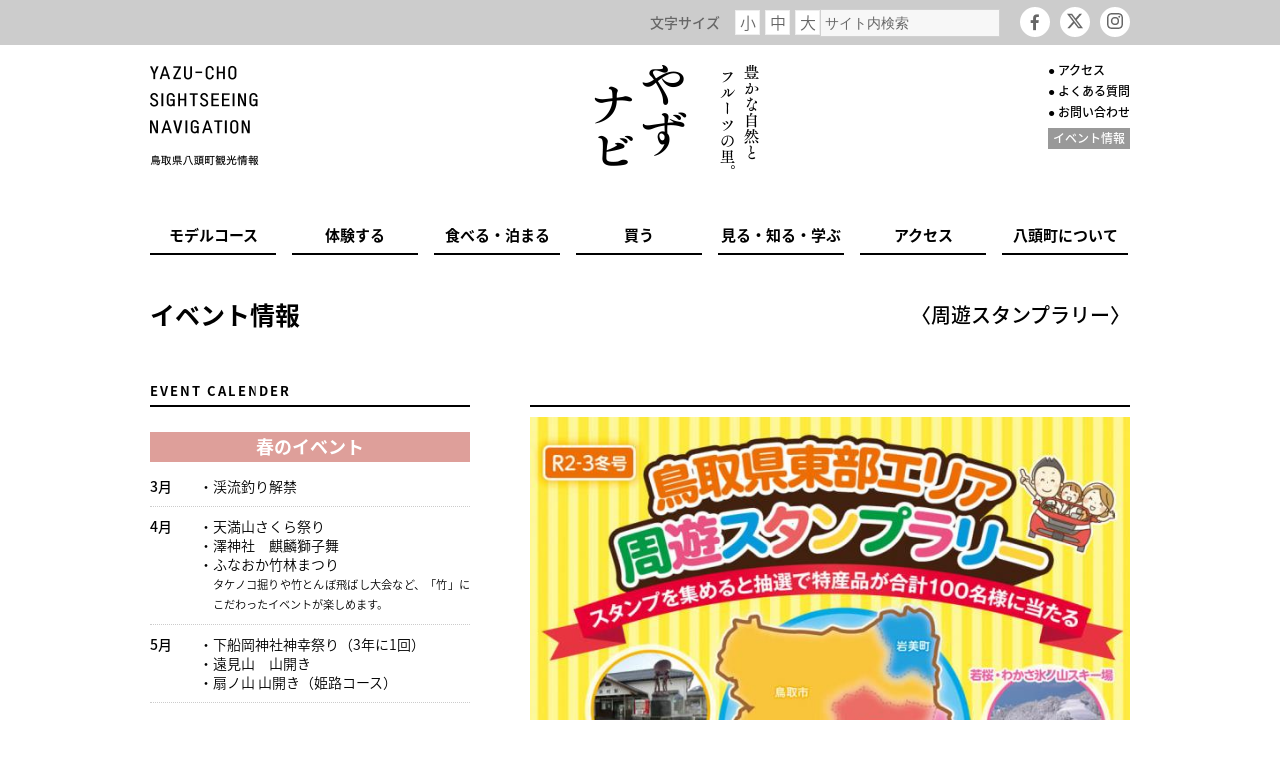

--- FILE ---
content_type: text/html; charset=UTF-8
request_url: https://yazukanko.jp/eventcalender/tottori-stamp3/
body_size: 44394
content:
<!doctype html>
<html lang="ja">

<head>
  <meta charset="UTF-8">
  <!-- <meta name="viewport" content="maximum-scale=2.0,width=1200"> -->
  <meta name="viewport" content="width=device-width, initial-scale=1, minimum-scale=1, maximum-scale=1, user-scalable=no">
    <!-- meta -->
    <meta name="copyright" content="鳥取県八頭町観光協会">
  <meta name="author" content="鳥取県八頭町観光協会">

  <!-- css -->
  <link rel="stylesheet" href="https://yazukanko.jp/wp-content/themes/yazunavi/style.css?ver=1743744312">
  <link rel="stylesheet" href="https://yazukanko.jp/wp-content/themes/yazunavi/jquery.bxslider.css">


  <!-- wp_head -->
  <meta name='robots' content='max-image-preview:large' />
	<style>img:is([sizes="auto" i], [sizes^="auto," i]) { contain-intrinsic-size: 3000px 1500px }</style>
	
<!-- SEO SIMPLE PACK 3.6.2 -->
<title>周遊スタンプラリー - やずナビ | 豊かな自然とフルーツの里 鳥取県八頭町観光情報</title>
<meta name="description" content="※終了しました。 鳥取県東部エリアをめぐる周遊スタンプラリー（冬）が12月1日からスタートしました！">
<link rel="canonical" href="https://yazukanko.jp/eventcalender/tottori-stamp3/">
<meta property="og:locale" content="ja_JP">
<meta property="og:type" content="article">
<meta property="og:title" content="周遊スタンプラリー - やずナビ | 豊かな自然とフルーツの里 鳥取県八頭町観光情報">
<meta property="og:description" content="※終了しました。 鳥取県東部エリアをめぐる周遊スタンプラリー（冬）が12月1日からスタートしました！">
<meta property="og:url" content="https://yazukanko.jp/eventcalender/tottori-stamp3/">
<meta property="og:site_name" content="やずナビ | 豊かな自然とフルーツの里 鳥取県八頭町観光情報">
<meta name="twitter:card" content="summary_large_image">
<!-- / SEO SIMPLE PACK -->

<script type="text/javascript">
/* <![CDATA[ */
window._wpemojiSettings = {"baseUrl":"https:\/\/s.w.org\/images\/core\/emoji\/16.0.1\/72x72\/","ext":".png","svgUrl":"https:\/\/s.w.org\/images\/core\/emoji\/16.0.1\/svg\/","svgExt":".svg","source":{"concatemoji":"https:\/\/yazukanko.jp\/wp-includes\/js\/wp-emoji-release.min.js?ver=6.8.3"}};
/*! This file is auto-generated */
!function(s,n){var o,i,e;function c(e){try{var t={supportTests:e,timestamp:(new Date).valueOf()};sessionStorage.setItem(o,JSON.stringify(t))}catch(e){}}function p(e,t,n){e.clearRect(0,0,e.canvas.width,e.canvas.height),e.fillText(t,0,0);var t=new Uint32Array(e.getImageData(0,0,e.canvas.width,e.canvas.height).data),a=(e.clearRect(0,0,e.canvas.width,e.canvas.height),e.fillText(n,0,0),new Uint32Array(e.getImageData(0,0,e.canvas.width,e.canvas.height).data));return t.every(function(e,t){return e===a[t]})}function u(e,t){e.clearRect(0,0,e.canvas.width,e.canvas.height),e.fillText(t,0,0);for(var n=e.getImageData(16,16,1,1),a=0;a<n.data.length;a++)if(0!==n.data[a])return!1;return!0}function f(e,t,n,a){switch(t){case"flag":return n(e,"\ud83c\udff3\ufe0f\u200d\u26a7\ufe0f","\ud83c\udff3\ufe0f\u200b\u26a7\ufe0f")?!1:!n(e,"\ud83c\udde8\ud83c\uddf6","\ud83c\udde8\u200b\ud83c\uddf6")&&!n(e,"\ud83c\udff4\udb40\udc67\udb40\udc62\udb40\udc65\udb40\udc6e\udb40\udc67\udb40\udc7f","\ud83c\udff4\u200b\udb40\udc67\u200b\udb40\udc62\u200b\udb40\udc65\u200b\udb40\udc6e\u200b\udb40\udc67\u200b\udb40\udc7f");case"emoji":return!a(e,"\ud83e\udedf")}return!1}function g(e,t,n,a){var r="undefined"!=typeof WorkerGlobalScope&&self instanceof WorkerGlobalScope?new OffscreenCanvas(300,150):s.createElement("canvas"),o=r.getContext("2d",{willReadFrequently:!0}),i=(o.textBaseline="top",o.font="600 32px Arial",{});return e.forEach(function(e){i[e]=t(o,e,n,a)}),i}function t(e){var t=s.createElement("script");t.src=e,t.defer=!0,s.head.appendChild(t)}"undefined"!=typeof Promise&&(o="wpEmojiSettingsSupports",i=["flag","emoji"],n.supports={everything:!0,everythingExceptFlag:!0},e=new Promise(function(e){s.addEventListener("DOMContentLoaded",e,{once:!0})}),new Promise(function(t){var n=function(){try{var e=JSON.parse(sessionStorage.getItem(o));if("object"==typeof e&&"number"==typeof e.timestamp&&(new Date).valueOf()<e.timestamp+604800&&"object"==typeof e.supportTests)return e.supportTests}catch(e){}return null}();if(!n){if("undefined"!=typeof Worker&&"undefined"!=typeof OffscreenCanvas&&"undefined"!=typeof URL&&URL.createObjectURL&&"undefined"!=typeof Blob)try{var e="postMessage("+g.toString()+"("+[JSON.stringify(i),f.toString(),p.toString(),u.toString()].join(",")+"));",a=new Blob([e],{type:"text/javascript"}),r=new Worker(URL.createObjectURL(a),{name:"wpTestEmojiSupports"});return void(r.onmessage=function(e){c(n=e.data),r.terminate(),t(n)})}catch(e){}c(n=g(i,f,p,u))}t(n)}).then(function(e){for(var t in e)n.supports[t]=e[t],n.supports.everything=n.supports.everything&&n.supports[t],"flag"!==t&&(n.supports.everythingExceptFlag=n.supports.everythingExceptFlag&&n.supports[t]);n.supports.everythingExceptFlag=n.supports.everythingExceptFlag&&!n.supports.flag,n.DOMReady=!1,n.readyCallback=function(){n.DOMReady=!0}}).then(function(){return e}).then(function(){var e;n.supports.everything||(n.readyCallback(),(e=n.source||{}).concatemoji?t(e.concatemoji):e.wpemoji&&e.twemoji&&(t(e.twemoji),t(e.wpemoji)))}))}((window,document),window._wpemojiSettings);
/* ]]> */
</script>
<style id='wp-emoji-styles-inline-css' type='text/css'>

	img.wp-smiley, img.emoji {
		display: inline !important;
		border: none !important;
		box-shadow: none !important;
		height: 1em !important;
		width: 1em !important;
		margin: 0 0.07em !important;
		vertical-align: -0.1em !important;
		background: none !important;
		padding: 0 !important;
	}
</style>
<link rel='stylesheet' id='wp-block-library-css' href='https://yazukanko.jp/wp-includes/css/dist/block-library/style.min.css?ver=6.8.3' type='text/css' media='all' />
<style id='classic-theme-styles-inline-css' type='text/css'>
/*! This file is auto-generated */
.wp-block-button__link{color:#fff;background-color:#32373c;border-radius:9999px;box-shadow:none;text-decoration:none;padding:calc(.667em + 2px) calc(1.333em + 2px);font-size:1.125em}.wp-block-file__button{background:#32373c;color:#fff;text-decoration:none}
</style>
<style id='global-styles-inline-css' type='text/css'>
:root{--wp--preset--aspect-ratio--square: 1;--wp--preset--aspect-ratio--4-3: 4/3;--wp--preset--aspect-ratio--3-4: 3/4;--wp--preset--aspect-ratio--3-2: 3/2;--wp--preset--aspect-ratio--2-3: 2/3;--wp--preset--aspect-ratio--16-9: 16/9;--wp--preset--aspect-ratio--9-16: 9/16;--wp--preset--color--black: #000000;--wp--preset--color--cyan-bluish-gray: #abb8c3;--wp--preset--color--white: #ffffff;--wp--preset--color--pale-pink: #f78da7;--wp--preset--color--vivid-red: #cf2e2e;--wp--preset--color--luminous-vivid-orange: #ff6900;--wp--preset--color--luminous-vivid-amber: #fcb900;--wp--preset--color--light-green-cyan: #7bdcb5;--wp--preset--color--vivid-green-cyan: #00d084;--wp--preset--color--pale-cyan-blue: #8ed1fc;--wp--preset--color--vivid-cyan-blue: #0693e3;--wp--preset--color--vivid-purple: #9b51e0;--wp--preset--gradient--vivid-cyan-blue-to-vivid-purple: linear-gradient(135deg,rgba(6,147,227,1) 0%,rgb(155,81,224) 100%);--wp--preset--gradient--light-green-cyan-to-vivid-green-cyan: linear-gradient(135deg,rgb(122,220,180) 0%,rgb(0,208,130) 100%);--wp--preset--gradient--luminous-vivid-amber-to-luminous-vivid-orange: linear-gradient(135deg,rgba(252,185,0,1) 0%,rgba(255,105,0,1) 100%);--wp--preset--gradient--luminous-vivid-orange-to-vivid-red: linear-gradient(135deg,rgba(255,105,0,1) 0%,rgb(207,46,46) 100%);--wp--preset--gradient--very-light-gray-to-cyan-bluish-gray: linear-gradient(135deg,rgb(238,238,238) 0%,rgb(169,184,195) 100%);--wp--preset--gradient--cool-to-warm-spectrum: linear-gradient(135deg,rgb(74,234,220) 0%,rgb(151,120,209) 20%,rgb(207,42,186) 40%,rgb(238,44,130) 60%,rgb(251,105,98) 80%,rgb(254,248,76) 100%);--wp--preset--gradient--blush-light-purple: linear-gradient(135deg,rgb(255,206,236) 0%,rgb(152,150,240) 100%);--wp--preset--gradient--blush-bordeaux: linear-gradient(135deg,rgb(254,205,165) 0%,rgb(254,45,45) 50%,rgb(107,0,62) 100%);--wp--preset--gradient--luminous-dusk: linear-gradient(135deg,rgb(255,203,112) 0%,rgb(199,81,192) 50%,rgb(65,88,208) 100%);--wp--preset--gradient--pale-ocean: linear-gradient(135deg,rgb(255,245,203) 0%,rgb(182,227,212) 50%,rgb(51,167,181) 100%);--wp--preset--gradient--electric-grass: linear-gradient(135deg,rgb(202,248,128) 0%,rgb(113,206,126) 100%);--wp--preset--gradient--midnight: linear-gradient(135deg,rgb(2,3,129) 0%,rgb(40,116,252) 100%);--wp--preset--font-size--small: 13px;--wp--preset--font-size--medium: 20px;--wp--preset--font-size--large: 36px;--wp--preset--font-size--x-large: 42px;--wp--preset--spacing--20: 0.44rem;--wp--preset--spacing--30: 0.67rem;--wp--preset--spacing--40: 1rem;--wp--preset--spacing--50: 1.5rem;--wp--preset--spacing--60: 2.25rem;--wp--preset--spacing--70: 3.38rem;--wp--preset--spacing--80: 5.06rem;--wp--preset--shadow--natural: 6px 6px 9px rgba(0, 0, 0, 0.2);--wp--preset--shadow--deep: 12px 12px 50px rgba(0, 0, 0, 0.4);--wp--preset--shadow--sharp: 6px 6px 0px rgba(0, 0, 0, 0.2);--wp--preset--shadow--outlined: 6px 6px 0px -3px rgba(255, 255, 255, 1), 6px 6px rgba(0, 0, 0, 1);--wp--preset--shadow--crisp: 6px 6px 0px rgba(0, 0, 0, 1);}:where(.is-layout-flex){gap: 0.5em;}:where(.is-layout-grid){gap: 0.5em;}body .is-layout-flex{display: flex;}.is-layout-flex{flex-wrap: wrap;align-items: center;}.is-layout-flex > :is(*, div){margin: 0;}body .is-layout-grid{display: grid;}.is-layout-grid > :is(*, div){margin: 0;}:where(.wp-block-columns.is-layout-flex){gap: 2em;}:where(.wp-block-columns.is-layout-grid){gap: 2em;}:where(.wp-block-post-template.is-layout-flex){gap: 1.25em;}:where(.wp-block-post-template.is-layout-grid){gap: 1.25em;}.has-black-color{color: var(--wp--preset--color--black) !important;}.has-cyan-bluish-gray-color{color: var(--wp--preset--color--cyan-bluish-gray) !important;}.has-white-color{color: var(--wp--preset--color--white) !important;}.has-pale-pink-color{color: var(--wp--preset--color--pale-pink) !important;}.has-vivid-red-color{color: var(--wp--preset--color--vivid-red) !important;}.has-luminous-vivid-orange-color{color: var(--wp--preset--color--luminous-vivid-orange) !important;}.has-luminous-vivid-amber-color{color: var(--wp--preset--color--luminous-vivid-amber) !important;}.has-light-green-cyan-color{color: var(--wp--preset--color--light-green-cyan) !important;}.has-vivid-green-cyan-color{color: var(--wp--preset--color--vivid-green-cyan) !important;}.has-pale-cyan-blue-color{color: var(--wp--preset--color--pale-cyan-blue) !important;}.has-vivid-cyan-blue-color{color: var(--wp--preset--color--vivid-cyan-blue) !important;}.has-vivid-purple-color{color: var(--wp--preset--color--vivid-purple) !important;}.has-black-background-color{background-color: var(--wp--preset--color--black) !important;}.has-cyan-bluish-gray-background-color{background-color: var(--wp--preset--color--cyan-bluish-gray) !important;}.has-white-background-color{background-color: var(--wp--preset--color--white) !important;}.has-pale-pink-background-color{background-color: var(--wp--preset--color--pale-pink) !important;}.has-vivid-red-background-color{background-color: var(--wp--preset--color--vivid-red) !important;}.has-luminous-vivid-orange-background-color{background-color: var(--wp--preset--color--luminous-vivid-orange) !important;}.has-luminous-vivid-amber-background-color{background-color: var(--wp--preset--color--luminous-vivid-amber) !important;}.has-light-green-cyan-background-color{background-color: var(--wp--preset--color--light-green-cyan) !important;}.has-vivid-green-cyan-background-color{background-color: var(--wp--preset--color--vivid-green-cyan) !important;}.has-pale-cyan-blue-background-color{background-color: var(--wp--preset--color--pale-cyan-blue) !important;}.has-vivid-cyan-blue-background-color{background-color: var(--wp--preset--color--vivid-cyan-blue) !important;}.has-vivid-purple-background-color{background-color: var(--wp--preset--color--vivid-purple) !important;}.has-black-border-color{border-color: var(--wp--preset--color--black) !important;}.has-cyan-bluish-gray-border-color{border-color: var(--wp--preset--color--cyan-bluish-gray) !important;}.has-white-border-color{border-color: var(--wp--preset--color--white) !important;}.has-pale-pink-border-color{border-color: var(--wp--preset--color--pale-pink) !important;}.has-vivid-red-border-color{border-color: var(--wp--preset--color--vivid-red) !important;}.has-luminous-vivid-orange-border-color{border-color: var(--wp--preset--color--luminous-vivid-orange) !important;}.has-luminous-vivid-amber-border-color{border-color: var(--wp--preset--color--luminous-vivid-amber) !important;}.has-light-green-cyan-border-color{border-color: var(--wp--preset--color--light-green-cyan) !important;}.has-vivid-green-cyan-border-color{border-color: var(--wp--preset--color--vivid-green-cyan) !important;}.has-pale-cyan-blue-border-color{border-color: var(--wp--preset--color--pale-cyan-blue) !important;}.has-vivid-cyan-blue-border-color{border-color: var(--wp--preset--color--vivid-cyan-blue) !important;}.has-vivid-purple-border-color{border-color: var(--wp--preset--color--vivid-purple) !important;}.has-vivid-cyan-blue-to-vivid-purple-gradient-background{background: var(--wp--preset--gradient--vivid-cyan-blue-to-vivid-purple) !important;}.has-light-green-cyan-to-vivid-green-cyan-gradient-background{background: var(--wp--preset--gradient--light-green-cyan-to-vivid-green-cyan) !important;}.has-luminous-vivid-amber-to-luminous-vivid-orange-gradient-background{background: var(--wp--preset--gradient--luminous-vivid-amber-to-luminous-vivid-orange) !important;}.has-luminous-vivid-orange-to-vivid-red-gradient-background{background: var(--wp--preset--gradient--luminous-vivid-orange-to-vivid-red) !important;}.has-very-light-gray-to-cyan-bluish-gray-gradient-background{background: var(--wp--preset--gradient--very-light-gray-to-cyan-bluish-gray) !important;}.has-cool-to-warm-spectrum-gradient-background{background: var(--wp--preset--gradient--cool-to-warm-spectrum) !important;}.has-blush-light-purple-gradient-background{background: var(--wp--preset--gradient--blush-light-purple) !important;}.has-blush-bordeaux-gradient-background{background: var(--wp--preset--gradient--blush-bordeaux) !important;}.has-luminous-dusk-gradient-background{background: var(--wp--preset--gradient--luminous-dusk) !important;}.has-pale-ocean-gradient-background{background: var(--wp--preset--gradient--pale-ocean) !important;}.has-electric-grass-gradient-background{background: var(--wp--preset--gradient--electric-grass) !important;}.has-midnight-gradient-background{background: var(--wp--preset--gradient--midnight) !important;}.has-small-font-size{font-size: var(--wp--preset--font-size--small) !important;}.has-medium-font-size{font-size: var(--wp--preset--font-size--medium) !important;}.has-large-font-size{font-size: var(--wp--preset--font-size--large) !important;}.has-x-large-font-size{font-size: var(--wp--preset--font-size--x-large) !important;}
:where(.wp-block-post-template.is-layout-flex){gap: 1.25em;}:where(.wp-block-post-template.is-layout-grid){gap: 1.25em;}
:where(.wp-block-columns.is-layout-flex){gap: 2em;}:where(.wp-block-columns.is-layout-grid){gap: 2em;}
:root :where(.wp-block-pullquote){font-size: 1.5em;line-height: 1.6;}
</style>
<link rel='stylesheet' id='toc-screen-css' href='https://yazukanko.jp/wp-content/plugins/table-of-contents-plus/screen.min.css?ver=2411.1' type='text/css' media='all' />
<script type="text/javascript" src="https://yazukanko.jp/wp-includes/js/jquery/jquery.min.js?ver=3.7.1" id="jquery-core-js"></script>
<script type="text/javascript" src="https://yazukanko.jp/wp-includes/js/jquery/jquery-migrate.min.js?ver=3.4.1" id="jquery-migrate-js"></script>
<link rel="icon" href="https://yazukanko.jp/wp-content/uploads/2019/04/cropped-a1faf472db155d7df0c88c1e76dfbebf-32x32.jpg" sizes="32x32" />
<link rel="icon" href="https://yazukanko.jp/wp-content/uploads/2019/04/cropped-a1faf472db155d7df0c88c1e76dfbebf-192x192.jpg" sizes="192x192" />
<link rel="apple-touch-icon" href="https://yazukanko.jp/wp-content/uploads/2019/04/cropped-a1faf472db155d7df0c88c1e76dfbebf-180x180.jpg" />
<meta name="msapplication-TileImage" content="https://yazukanko.jp/wp-content/uploads/2019/04/cropped-a1faf472db155d7df0c88c1e76dfbebf-270x270.jpg" />
		<style type="text/css" id="wp-custom-css">
			.aligncenter,
div.aligncenter {
   display: block;
   margin-left: auto;
   margin-right: auto;
}

.alignleft {
   float: left;
}

.alignright {
   float: right;
}

.wp-caption {
   border: 1px solid #ddd;
   text-align: center;
   background-color: #f3f3f3;
   padding-top: 4px;
   margin: 10px;
   /* optional rounded corners for browsers that support it */
   -moz-border-radius: 3px;
   -khtml-border-radius: 3px;
   -webkit-border-radius: 3px;
   border-radius: 3px;
}

.wp-caption img {
   margin: 0;
   padding: 0;
   border: 0 none;
}

.wp-caption p.wp-caption-text {
   font-size: 11px;
   line-height: 17px;
   padding: 0 4px 5px;
   margin: 0;
}

/*ロールオーバー*/

a:hover img{

opacity:0.6;

filter:alpha(opacity=70);

-ms-filter: “alpha( opacity=70 )”;

transition: 0.6s;

}
		</style>
		<!-- Google tag (gtag.js) -->
<script async src="https://www.googletagmanager.com/gtag/js?id=G-F745QGLL38"></script>
<script>
  window.dataLayer = window.dataLayer || [];
  function gtag(){dataLayer.push(arguments);}
  gtag('js', new Date());

  gtag('config', 'G-F745QGLL38');
  gtag('config', 'UA-96549909-1');
</script>
</head>

<body class="wp-singular eventcalender-template-default single single-eventcalender postid-10039 wp-theme-yazunavi">

  <div id="header" class="hd hdsub">

    <div id="sp_header" class="l-drawer sp_block">
      <h1><a href="/"><span>豊かな自然とフルーツの里。</span>やずナビ</a></h1>
      <input class="l-drawer__checkbox" id="drawerCheckbox" type="checkbox">
      <!-- ドロワーアイコン -->
      <label class="l-drawer__icon" for="drawerCheckbox">
        <i class="fa fa-bars" aria-hidden="true"></i>
      </label>
      <!-- 背景を暗く -->
      <label class="l-drawer__overlay" for="drawerCheckbox">
        <span class="drawer_close"></span>
      </label>
      <nav class="l-drawer__menu">
        <ul>
          <!-- <li><a href="/">ホーム</a></li>
          <li><a href="/eventcalender/">イベント情報</a></li>
          <li><span>八頭町について</span>
            <ul class="sp_nav_about">
              <li><a href="/about/history/">八頭町の歴史</a></li>
              <li><a href="/about/products/">八頭町の特産品</a></li>
              <li><a href="https://www.youtube.com/user/yazukanko" target="_blank">八頭町観光大使</a></li>
            </ul>
          </li> -->
          <li><a href="https://yazukanko.jp/model_course/">モデルコース
            </a></li>
          <li><span>体験する</span>
            <ul class="sp_nav_taiken">
              <li><a href="/taiken/nature/">自然体験</a></li>
              <li><a href="/taiken/fruitspicking/">フルーツ狩り</a></li>
              <li><a href="/taiken/agri-local-eat/">農業・田舎・食</a></li>
              <li><a href="/taiken/temple/">お寺</a></li>
            </ul>
          </li>
          <li><span>食べる・泊まる</span>
            <ul class="sp_nav_eating_lodging">
              <li><a href="/eating_lodging/restaurant/">レストラン・食堂</a></li>
              <li><a href="/eating_lodging/cafe/">カフェ・喫茶店</a></li>
              <li><a href="/eating_lodging/bakery/">パン屋</a></li>
              <li><a href="/eating_lodging/hotel/">ホテル・旅館</a></li>
              <li><a href="/eating_lodging/shukubo/">宿坊</a></li>
              <li><a href="/eating_lodging/guesthouse/">ゲストハウス</a></li>
              <li><a href="/eating_lodging/pension/">農家民泊・古民家</a></li>
              <li><a href="/eating_lodging/camp/">バンガロー・キャンプ場</a></li>
            </ul>
          </li>

          <li><span>買う</span>
            <ul class="sp_nav_buy">
              <li><a href="/buy/tokusan/">加工品・特産品</a></li>
              <li><a href="/buy/produce/">農産物</a></li>
              <li><a href="/buy/sweets/">和・洋菓子</a></li>
            </ul>
          </li>
          <li><span>見る・知る・学ぶ</span>
            <ul class="sp_nav_seeing_play">
              <li><a href="/seeing_play/event/">イベント</a></li>
              <!-- <li><a href="/seeing_play/campsite/">キャンプ場</a></li> -->
              <li><a href="/seeing_play/traditional-entertainmant-arts/">伝統芸能・工芸</a></li>
              <li><a href="/seeing_play/historicsite/">文化・史跡</a></li>
              <li><a href="/seeing_play/shrine/">神社・仏閣</a></li>
              <li><a href="/seeing_play/nature/">自然</a></li>
              <li><a href="/seeing_play/onsen-park/">温泉・公園・博物館</a></li>
              <li><a href="/seeing_play/composite-facilities/">公民複合型施設・その他</a></li>
            </ul>
          </li>
          <li><span>アクセス</span>
            <ul class="sp_nav_eating_lodging sp_nav_access">
              <li><a href="/map/">八頭町マップ</a></li>
              <li><a href="/access/#place">八頭町の位置</a></li>
              <li><a href="/access/#from-outside">八頭町へのアクセス</a></li>
              <li><a href="/access/#wakasa-train">若桜鉄道</a></li>
              <li><a href="/access/#sansanbus">町営やずバス</a></li>
              <li><a href="/access/#rental-bicycle">レンタサイクル</a></li>
            </ul>
          </li>
          <li><span>八頭町について</span>
            <ul class="sp_nav_about">
              <li><a href="/about/history/">八頭町の歴史</a></li>
              <li><a href="/about/products/">特産物</a></li>
              <li><a href="/kanko_ambassador/">八頭町観光大使</a></li>
            </ul>
          </li>
          <!-- <li><a href="/access/">アクセス</a></li> -->
          <li><a href="/faq/">よくある質問</a></li>
          <li><a href="/inquiry/">お問い合わせ</a></li>
          <li><a href="/eventcalender/">イベント情報</a></li>
          <!-- <li><a href="/sitemap/">サイトマップ</a></li> -->
        </ul>
        <div class="sns_link">
          <a href="https://www.facebook.com/yazu.kanko"><i class="fa fa-facebook" aria-hidden="true"></i></a>
          <a href="https://x.com/yazukanko" target="_blank">
            <svg xmlns="http://www.w3.org/2000/svg" width="16" height="16" fill="currentColor" class="bi bi-twitter-x" viewBox="0 0 16 16">
              <path d="M12.6.75h2.454l-5.36 6.142L16 15.25h-4.937l-3.867-5.07-4.425 5.07H.316l5.733-6.57L0 .75h5.063l3.495 4.633L12.601.75Zm-.86 13.028h1.36L4.323 2.145H2.865z"/>
            </svg>
            <span class="sr-only">X（旧Twitter）</span>
          </a>
          <a href="https://www.instagram.com/oideyazu/" target="_blank">
            <svg xmlns="http://www.w3.org/2000/svg" width="16" height="16" fill="currentColor" class="bi bi-instagram" viewBox="0 0 16 16">
              <path d="M8 0C5.829 0 5.556.01 4.703.048 3.85.088 3.269.222 2.76.42a3.9 3.9 0 0 0-1.417.923A3.9 3.9 0 0 0 .42 2.76C.222 3.268.087 3.85.048 4.7.01 5.555 0 5.827 0 8.001c0 2.172.01 2.444.048 3.297.04.852.174 1.433.372 1.942.205.526.478.972.923 1.417.444.445.89.719 1.416.923.51.198 1.09.333 1.942.372C5.555 15.99 5.827 16 8 16s2.444-.01 3.298-.048c.851-.04 1.434-.174 1.943-.372a3.9 3.9 0 0 0 1.416-.923c.445-.445.718-.891.923-1.417.197-.509.332-1.09.372-1.942C15.99 10.445 16 10.173 16 8s-.01-2.445-.048-3.299c-.04-.851-.175-1.433-.372-1.941a3.9 3.9 0 0 0-.923-1.417A3.9 3.9 0 0 0 13.24.42c-.51-.198-1.092-.333-1.943-.372C10.443.01 10.172 0 7.998 0zm-.717 1.442h.718c2.136 0 2.389.007 3.232.046.78.035 1.204.166 1.486.275.373.145.64.319.92.599s.453.546.598.92c.11.281.24.705.275 1.485.039.843.047 1.096.047 3.231s-.008 2.389-.047 3.232c-.035.78-.166 1.203-.275 1.485a2.5 2.5 0 0 1-.599.919c-.28.28-.546.453-.92.598-.28.11-.704.24-1.485.276-.843.038-1.096.047-3.232.047s-2.39-.009-3.233-.047c-.78-.036-1.203-.166-1.485-.276a2.5 2.5 0 0 1-.92-.598 2.5 2.5 0 0 1-.6-.92c-.109-.281-.24-.705-.275-1.485-.038-.843-.046-1.096-.046-3.233s.008-2.388.046-3.231c.036-.78.166-1.204.276-1.486.145-.373.319-.64.599-.92s.546-.453.92-.598c.282-.11.705-.24 1.485-.276.738-.034 1.024-.044 2.515-.045zm4.988 1.328a.96.96 0 1 0 0 1.92.96.96 0 0 0 0-1.92m-4.27 1.122a4.109 4.109 0 1 0 0 8.217 4.109 4.109 0 0 0 0-8.217m0 1.441a2.667 2.667 0 1 1 0 5.334 2.667 2.667 0 0 1 0-5.334"/>
            </svg>
            <span class="sr-only">Instagram</span>
          </a>
        </div>
      </nav>
    </div>

    <div class="hd-asidenav sp_none">
      <div id="google_translate_element"></div>
      <script type="text/javascript">
        function googleTranslateElementInit() {
          new google.translate.TranslateElement({
            pageLanguage: 'ja',
            includedLanguages: 'en,ko,zh-CN,zh-TW',
            layout: google.translate.TranslateElement.InlineLayout.HORIZONTAL
          }, 'google_translate_element');
        }
      </script>
      <script type="text/javascript" src="//translate.google.com/translate_a/element.js?cb=googleTranslateElementInit"></script>

      <div class="hd-fscont">
        <p class="hd-ti">文字サイズ</p>
        <ul class="ul-reset-horizon fscont" role="fontsize" id="fontsize">
          <li class="small"><span>小</span></li>
          <li class="medium"><span>中</span></li>
          <li class="large"><span>大</span></li>
        </ul>
      </div>

      <div class="sitesearch">
        <form role="search" method="get" class="search-form" action="https://yazukanko.jp/">
          <label>
            <span class="screen-reader-text">検索:</span>
            <input type="search" class="search-field" placeholder="サイト内検索" value="" name="s" title="検索:">
          </label>
        </form>
      </div>

      <div class="socialicon">
        <div class="si si-fa"><a href="https://www.facebook.com/yazu.kanko" target="_blank"><i class="fa fa-facebook" aria-hidden="true"></i><span>facebook</span></a></div>
        <div class="si si-tw">
          <a href="https://x.com/yazukanko" target="_blank">
            <svg xmlns="http://www.w3.org/2000/svg" width="16" height="16" fill="currentColor" class="bi bi-twitter-x" viewBox="0 0 16 16">
              <path d="M12.6.75h2.454l-5.36 6.142L16 15.25h-4.937l-3.867-5.07-4.425 5.07H.316l5.733-6.57L0 .75h5.063l3.495 4.633L12.601.75Zm-.86 13.028h1.36L4.323 2.145H2.865z"/>
            </svg>
            <span class="sr-only">X（旧Twitter）</span>
          </a>
        </div>
        <div class="si si-insta">
          <a href="https://www.instagram.com/oideyazu/" target="_blank">
            <svg xmlns="http://www.w3.org/2000/svg" width="16" height="16" fill="currentColor" class="bi bi-instagram" viewBox="0 0 16 16">
              <path d="M8 0C5.829 0 5.556.01 4.703.048 3.85.088 3.269.222 2.76.42a3.9 3.9 0 0 0-1.417.923A3.9 3.9 0 0 0 .42 2.76C.222 3.268.087 3.85.048 4.7.01 5.555 0 5.827 0 8.001c0 2.172.01 2.444.048 3.297.04.852.174 1.433.372 1.942.205.526.478.972.923 1.417.444.445.89.719 1.416.923.51.198 1.09.333 1.942.372C5.555 15.99 5.827 16 8 16s2.444-.01 3.298-.048c.851-.04 1.434-.174 1.943-.372a3.9 3.9 0 0 0 1.416-.923c.445-.445.718-.891.923-1.417.197-.509.332-1.09.372-1.942C15.99 10.445 16 10.173 16 8s-.01-2.445-.048-3.299c-.04-.851-.175-1.433-.372-1.941a3.9 3.9 0 0 0-.923-1.417A3.9 3.9 0 0 0 13.24.42c-.51-.198-1.092-.333-1.943-.372C10.443.01 10.172 0 7.998 0zm-.717 1.442h.718c2.136 0 2.389.007 3.232.046.78.035 1.204.166 1.486.275.373.145.64.319.92.599s.453.546.598.92c.11.281.24.705.275 1.485.039.843.047 1.096.047 3.231s-.008 2.389-.047 3.232c-.035.78-.166 1.203-.275 1.485a2.5 2.5 0 0 1-.599.919c-.28.28-.546.453-.92.598-.28.11-.704.24-1.485.276-.843.038-1.096.047-3.232.047s-2.39-.009-3.233-.047c-.78-.036-1.203-.166-1.485-.276a2.5 2.5 0 0 1-.92-.598 2.5 2.5 0 0 1-.6-.92c-.109-.281-.24-.705-.275-1.485-.038-.843-.046-1.096-.046-3.233s.008-2.388.046-3.231c.036-.78.166-1.204.276-1.486.145-.373.319-.64.599-.92s.546-.453.92-.598c.282-.11.705-.24 1.485-.276.738-.034 1.024-.044 2.515-.045zm4.988 1.328a.96.96 0 1 0 0 1.92.96.96 0 0 0 0-1.92m-4.27 1.122a4.109 4.109 0 1 0 0 8.217 4.109 4.109 0 0 0 0-8.217m0 1.441a2.667 2.667 0 1 1 0 5.334 2.667 2.667 0 0 1 0-5.334"/>
            </svg>
            <span class="sr-only">Instagram</span>
          </a>
        </div>
      </div>
    </div>

    
    <header class="sp_none">
      <div class="hd-block">
        <p><a href="/"><img src="https://yazukanko.jp/wp-content/themes/yazunavi/img/hd-copy.png" alt="豊かな自然とフルーツの里。やずナビ"></a></p>
        <div class="gvnav2">
          <nav role="navigation">
            <ul class="ul-reset">
              <li><a href="/access/">アクセス</a></li>
              <li><a href="/faq/">よくある質問</a></li>
              <li><a href="/inquiry/">お問い合わせ</a></li>
              <!-- <li><a href="/sitemap/">サイトマップ</a></li> -->
              <li class="eveinfo"><a href="/eventcalender/">イベント情報</a></li>
            </ul>
          </nav>
        </div>
      </div>
    </header>
    <div class="gvnav sp_none">
      <nav role="navigation">
        <ul class="gv">
          <!-- <li class="gv_single m1"><a href="/" class="gv_sub1st">ホーム</a></li> -->
          <li class="gv_single m1"><a href="https://yazukanko.jp/model_course/" class="gv_sub1st">モデルコース</a></li>

          <li class="gv_single m3"><span class="gv_sub1st">体験する</span>
            <ul class="gv_sub2nd">
              <li><a href="/taiken/nature/">自然体験</a></li>
              <li><a href="/taiken/fruitspicking/">フルーツ狩り</a></li>
              <li><a href="/taiken/agri-local-eat/">農業・田舎・食</a></li>
              <li><a href="/taiken/temple/">お寺</a></li>
            </ul>

          </li>
          <li class="gv_single m4"><span class="gv_sub1st">食べる・泊まる</span>
            <ul class="gv_sub2nd">
              <li><a href="/eating_lodging/restaurant/">レストラン・食堂</a></li>
              <li><a href="/eating_lodging/cafe/">カフェ・喫茶店</a></li>
              <li><a href="/eating_lodging/bakery/">パン屋</a></li>
              <li><a href="/eating_lodging/hotel/">ホテル・旅館</a></li>
              <li><a href="/eating_lodging/shukubo/">宿坊</a></li>
              <li><a href="/eating_lodging/guesthouse/">ゲストハウス</a></li>
              <li><a href="/eating_lodging/pension/">農家民泊・古民家</a></li>
              <li><a href="/eating_lodging/camp/">ﾊﾞﾝｶﾞﾛｰ・ｷｬﾝﾌﾟ場</a></li>
            </ul>

          </li>
          <li class="gv_single m5"><span class="gv_sub1st">買う</span>
            <ul class="gv_sub2nd">
              <li><a href="/buy/tokusan/">加工品・特産品</a></li>
              <li><a href="/buy/produce/">農産物</a></li>
              <li><a href="/buy/sweets/">和・洋菓子</a></li>
            </ul>
          </li>
          <li class="gv_single m6"><span class="gv_sub1st">見る・知る・学ぶ</span>
            <ul class="gv_sub2nd">
              <li><a href="/seeing_play/event/">イベント</a></li>
              <!-- <li><a href="/seeing_play/campsite/">キャンプ場</a></li> -->
              <li><a href="/seeing_play/traditional-entertainmant-arts/">伝統芸能・工芸</a></li>
              <li><a href="/seeing_play/historicsite/">文化・史跡</a></li>
              <li><a href="/seeing_play/shrine/">神社・仏閣</a></li>
              <li><a href="/seeing_play/nature/">自然</a></li>
              <li><a href="/seeing_play/onsen-park/">温泉・公園・博物館</a></li>
              <li><a href="/seeing_play/composite-facilities/" style="margin:0 -9px;">公民複合型施設・その他</a></li>
            </ul>
          </li>
          <li class="gv_single m7"><span class="gv_sub1st">アクセス</span>
            <ul class="gv_sub2nd">
              <li><a href="/map/">八頭町マップ</a></li>
              <li><a href="/access/#place">八頭町の位置</a></li>
              <li><a href="/access/#from-outside">八頭町へのアクセス</a></li>
              <li><a href="/access/#wakasa-train">若桜鉄道</a></li>
              <li><a href="/access/#sansanbus">町営やずバス</a></li>
              <li><a href="/access/#rental-bicycle">レンタサイクル</a></li>
            </ul>
          </li>
          <li class="gv_single m2"><span class="gv_sub1st">八頭町について</span>
            <ul class="gv_sub2nd">
              <li><a href="/about/history/">八頭町の歴史</a></li>
              <li><a href="/about/products/">特産物</a></li>
              <li><a href="/kanko_ambassador/">八頭町観光大使</a></li>
            </ul>
          </li>
        </ul>
      </nav>
    </div>
  </div>

<div class="wrapper event" id="contents">
    <div class="contents-header">
        <header>
            <h1>イベント情報</h1>

            <h2>〈周遊スタンプラリー〉</h2>
        </header>
    </div>

    <div class="sub-main-left">
        <aside>

  

  
  
  
  
  


  
  
  
  
  
  
      <p class="ev-sub-t"><strong>EVENT CALENDER</strong></p>
    <section class="evecal-season-list">
      <h3 class="evecal-spring">春のイベント</h3>
      <section class="evecal-mon">
        <h4>3月</h4>
        <ul class="ul-reset">
          <li>・渓流釣り解禁</li>
        </ul>
      </section>
      <section class="evecal-mon">
        <h4>4月</h4>
        <ul class="ul-reset">
          <li>・天満山さくら祭り</li>
          <li>・澤神社　麒麟獅子舞</li>
          <li style="text-indent:-1em;margin-left:1em;">・ふなおか竹林まつり<br>
		  <small>タケノコ掘りや竹とんぼ飛ばし大会など、「竹」にこだわったイベントが楽しめます。</small></li>
        </ul>
      </section>
      <section class="evecal-mon">
        <h4>5月</h4>
        <ul class="ul-reset">
          <li>・下船岡神社神幸祭り（3年に1回）</li>
          <!-- <li style="text-indent:-1em;margin-left:1em;">・姫路公園まつり<br>
		  <small>公園内を流れる私都川でヤマメ釣り大会が行われ、園内施設を無料開放します。</small></li> -->
          <li>・遠見山　山開き</li>
          <li>・扇ノ山 山開き（姫路コース）</li>
        </ul>
      </section>
    </section>

    <section class="evecal-season-list">
      <h3 class="evecal-summer">夏のイベント</h3>
      <section class="evecal-mon">
        <h4>6月</h4>
        <ul class="ul-reset">
          <li>・アジサイ見頃（船岡竹林公園・清徳寺）</li>
          <li>・あゆ釣り解禁</li>
        </ul>
      </section>
      <section class="evecal-mon">
        <h4>7月</h4>
        <ul class="ul-reset">
          <li>・扇ノ山　山開き（ふる里の森コース）</li>
          <li style="text-indent:-1em;margin-left:1em;">・八東ふる里の森まつり<br>
		  <small>ステージイベントやヤマメのつかみ取り、登山など様々なイベントが行われます。</small></li>
          <li style="text-indent:-1em;margin-left:1em;">・八頭町きらめき祭<br>
		  <small>各種バザーの出店や芸能ステージが楽しめ、フィナーレには1,000発以上の花火が打ち上げられます。</small></li>
        </ul>
      </section>
      <section class="evecal-mon">
        <h4>8月</h4>
        <ul class="ul-reset">
          <li style="text-indent:-1em;margin-left:1em;">・隼駅まつり<br>
		  <small>隼ライダー達の聖地「隼駅」を目掛けて、全国から多くのライダーが集まります。</small></li>
          <li>・隼プール祭</li>
          <li>・はっとうフルーツ観光園オープン</li>
        </ul>
      </section>
    </section>

    <section class="evecal-season-list">
      <h3 class="evecal-fall">秋のイベント</h3>
      <section class="evecal-mon">
        <h4>9月</h4>
        <ul class="ul-reset">
          <li>・ぶどう祭り・梨祭り</li>
          <li>・安藤祭（隔年）</li>
        </ul>
      </section>
      <section class="evecal-mon">
        <h4>10月</h4>
        <ul class="ul-reset">
          <li style="text-indent:-1em;margin-left:1em;">・森下広一杯八頭町マラソン大会<br>
		  <small>バルセロナ五輪で銀メダルを獲得した、八頭町名誉町民 森下広一氏を迎えて開催するマラソン大会です。</small></li>
          <li>・西条柿まつり</li>
          <li style="text-indent:-1em;margin-left:1em;">・八頭町マルシェ<br>
		  <small>八頭町の旬の野菜や果物、こだわりの特産品・加工品が一堂に集まります。</small></li>
          <li style="text-indent:-1em;margin-left:1em;">・八東ふる里の森<br>ヒルクライム自転車レース</li>
          <li style="text-indent:-1em;margin-left:1em;">・澤神社の麒麟獅子舞</li>
        </ul>
      </section>
      <section class="evecal-mon">
        <h4>11月</h4>
        <ul class="ul-reset">
          <li style="text-indent:-1em;margin-left:1em;">・紅葉シーズン<br>（清徳寺、能引寺、扇ノ山 等）</li>
          <li>・物産館みかど 花御所柿祭り</li>
        </ul>
      </section>
    </section>

    <section class="evecal-season-list">
      <h3 class="evecal-winter">冬のイベント</h3>
      <section class="evecal-mon">
        <h4>12月</h4>
        <ul class="ul-reset">
          <li>・ぷらっとぴあ・やずイルミネーション</li>
          <li>・こおげフレンドセンター祭り</li>
          <li>・ウラクツバキの開花（見頃3月まで）</li>
        </ul>
      </section>
      <section class="evecal-mon">
        <h4>1月</h4>
      </section>
      <section class="evecal-mon">
        <h4>2月</h4>
        <ul class="ul-reset">
          <li>・やずぴょんバースデーイベント</li>
        </ul>
      </section>
    </section>
  
</aside>    </div>

    <div class="main sidebar">
        <main id="main" role="main">
                                        <p class="eve-main-img"><img src="https://yazukanko.jp/wp-content/uploads/2021/12/WinterStampRallyTop_s.jpg" width="680" alt=""></p>
            
            <section class="eve-detail">
                <h3>周遊スタンプラリー</h3>
                <p class="mb30"><strong>１２月１日（火）～２月２８日（日）　応募締切３月５日（金）必着</strong></p>
                                    <div class="mb40">
                        <p><strong><span style="color: #ff0000;">※終了しました。</span></strong></p>
<p>秋に引き続き八頭町を含む東部エリアを巡る周遊スタンプラリーが１２月１日からスタートしています！</p>
<p>スタンプラリーのパンフレットに収録された応募はがきに、東部５つのエリアから異なる２つのエリアに所在する施設のスタンプを押して投函してください。</p>
<p>抽選で八頭町を含む市町村自慢の特産品が合計１００名様に当たります。</p>
<p>八頭町内では、ぶらっとぴあ・やず、物産館みかど、道の駅はっとう、Café＆Dining San（隼Lab.内）の４か所に</p>
<p>スタンプを設置しています。</p>
<p>県内無料の山陰道と鳥取自動車道を通って因幡の国を周遊しましょう！</p>
<p>皆様のご参加をお待ちしています。</p>
<p>※スタンプ設置箇所には、こちらの<span style="color: #0000ff;"><a href="https://yazukanko.jp/wp-content/uploads/2021/12/pdf16.gif"><img decoding="async" class="alignnone size-full wp-image-10072" src="https://yazukanko.jp/wp-content/uploads/2021/12/pdf16.gif" alt="" width="16" height="16" /></a><span style="text-decoration: underline;"><a style="color: #0000ff; text-decoration: underline;" href="http://www.town.yazu.tottori.jp/secure/8201/flyer.pdf">チラシ［PDF：474KB］</a></span></span><span style="color: #000000;">があります。</span></p>
<p>【スタンプラリー開催期間】</p>
<p>１２月１日（火）～２月２８日（日）　応募締切３月５日（金）必着</p>
<p>【実施エリア】</p>
<p>鳥取市、岩美町、八頭町、若桜町、智頭町</p>
<p>観光地にお越しの際は、どうか感染症防止対策にご協力ください。</p>
                    </div>
                
                

                
                            </section>

            <p class="txtc"><a href="../" class="backtolist">イベント一覧に戻る</a> ｜ <a href="/" class="backtotop">トップページに戻る</a></p>

        </main>
    </div>
</div>
<div id="footer" class="ft">
<footer>
<nav role="navigation">
<ul class="ul-reset-horizon ftnav">
  <li><a href="/aboutyazukanko/">八頭町観光協会 業務案内</a></li>
  <li><a href="/privacy/">プライバシーポリシー</a></li>
  <li><a href="/inquiry/">お問い合わせ</a></li>
  <li><a href="/ad/">広告掲載について</a></li>
</ul>
</nav>

<p class="gototop"><a href="#header">TOP</a></p>

<address><span>八頭町観光協会</span>　〒680‐0461 鳥取県八頭郡八頭町郡家648‐6<br class="sp_block">（郡家駅コミュニティ施設 ぷらっとぴあ・やず内） <br class="sp_block">Tel. 0858‐72‐6007　Fax. 0858‐73‐0970</address>
</footer>
<div class="cr">&copy; Yazu town, All rights reserved.</div>
</div>

<!-- wp_footer -->
<script type="speculationrules">
{"prefetch":[{"source":"document","where":{"and":[{"href_matches":"\/*"},{"not":{"href_matches":["\/wp-*.php","\/wp-admin\/*","\/wp-content\/uploads\/*","\/wp-content\/*","\/wp-content\/plugins\/*","\/wp-content\/themes\/yazunavi\/*","\/*\\?(.+)"]}},{"not":{"selector_matches":"a[rel~=\"nofollow\"]"}},{"not":{"selector_matches":".no-prefetch, .no-prefetch a"}}]},"eagerness":"conservative"}]}
</script>
<script type="text/javascript" src="https://yazukanko.jp/wp-content/plugins/table-of-contents-plus/front.min.js?ver=2411.1" id="toc-front-js"></script>
<!-- js -->
<script src="https://ajax.googleapis.com/ajax/libs/jquery/1.9.1/jquery.min.js"></script> 
<script src="https://yazukanko.jp/wp-content/themes/yazunavi/js/jquery.bxslider.min.js"></script>
<script src="https://yazukanko.jp/wp-content/themes/yazunavi/js/jquery.cookie.js"></script>
<script src="https://yazukanko.jp/wp-content/themes/yazunavi/js/jquery.textresizer.min.js"></script>
<script src="https://yazukanko.jp/wp-content/themes/yazunavi/js/asset.js?ver=1658276119"></script>
<script>
$(function(){
//トップページファーストビュー
$('.bxslider').bxSlider({
  pause:6000,
  pager: false,
  speed:3000,
  controls:true,
  auto: true,
});
 $('.bxslider2').bxSlider({
// pause:7000,
pause:6000,
pager: true,
  // speed:3000,
  speed:1500,
  controls:false,
  auto: true
});

  $('#tab-menu li').on('click', function(){
    if($(this).not('active')){ // タブメニュー
  $(this).addClass('active').siblings('li').removeClass('active'); // タブの中身
      var index = $('#tab-menu li').index(this);
      $('.sns-list div').eq(index).addClass('active').siblings('div').removeClass('active');
    }
  });

  $( "#fontsize li" ).textresizer({
    target: ".contents-header h1, .gvnav2 li, .gv li, #main, .sub-main-left li",
    type: "cssClass",
    sizes: [
      "font_small_active",
      "font_medium_active",
      "font_large_active"
    ]
  });

  $(".wr-isan-list .wr-isan-desc").hide();
  $(".wr-isan-list h4").click(function() {
    $(this).toggleClass('open');
    $(this).next().slideToggle();
  });

});



</script>
</body>
</html>

--- FILE ---
content_type: text/css
request_url: https://yazukanko.jp/wp-content/themes/yazunavi/style.css?ver=1743744312
body_size: 58724
content:
@charset "utf-8";
@import url(https://fonts.googleapis.com/earlyaccess/notosansjapanese.css);
@import url(https://netdna.bootstrapcdn.com/font-awesome/4.7.0/css/font-awesome.min.css);

/*
Theme Name: yazunavi
Author: 八頭町観光協会
Version: 1.2.0
Text Domain: 八頭町観光協会
*/
/**
 * Table of Contents
 *
 * 1.0 - Normalize
 * 2.0 - Utilities
 * 3.0 - Typography
 * 4.0 - Elements
 * 5.0 - Forms
 * 6.0 - Navigation
 *   6.1 - Links
 *   6.2 - Menus
 * 7.0 - Content
 *    7.1 - Header
 *    7.2 - Footer
 *    7.3 - Body
 */
/**===================
/**===================
 * 1.0 - Normalize
 */
html {
  font-family: sans-serif;
  -webkit-text-size-adjust: 100%;
  -ms-text-size-adjust: 100%;
}
body {
  margin: 0;
  padding: 0;
}
article,
aside,
details,
figcaption,
figure,
footer,
header,
main,
menu,
nav,
section,
summary {
  display: block;
}
audio,
canvas,
progress,
video {
  display: inline-block;
  vertical-align: baseline;
}
audio:not([controls]) {
  display: none;
  height: 0;
}
[hidden],
template {
  display: none;
}
a {
  background-color: transparent;
}
abbr[title] {
  border-bottom: 1px dotted;
}
b,
strong {
  font-weight: bold;
  font-weight: 700;
}
small {
  font-size: 80%;
}
sub,
sup {
  font-size: 75%;
  line-height: 0;
  position: relative;
  vertical-align: baseline;
}
sup {
  top: -0.5em;
}
sub {
  bottom: -0.25em;
}
img {
  border: 0;
}
svg:not(:root) {
  overflow: hidden;
}
figure {
  margin: 0;
}
hr {
  -webkit-box-sizing: content-box;
  -moz-box-sizing: content-box;
  box-sizing: content-box;
}
code,
kbd,
pre,
samp {
  font-size: 1em;
}
button,
input,
optgroup,
select,
textarea {
  color: inherit;
  font: inherit;
  margin: 0;
}
select {
  text-transform: none;
}
button {
  overflow: visible;
}
button,
input,
select,
textarea {
  max-width: 100%;
}
button,
html input[type="button"],
input[type="reset"],
input[type="submit"] {
  -webkit-appearance: button;
  cursor: pointer;
}
button[disabled],
html input[disabled] {
  cursor: default;
  opacity: .5;
}
button::-moz-focus-inner,
input::-moz-focus-inner {
  border: 0;
  padding: 0;
}
input[type="checkbox"],
input[type="radio"] {
  -webkit-box-sizing: border-box;
  -moz-box-sizing: border-box;
  box-sizing: border-box;
  margin-right: 0.4375em;
  padding: 0;
}
input[type="number"]::-webkit-inner-spin-button,
input[type="number"]::-webkit-outer-spin-button {
  height: auto;
}
input[type="search"] {
  -webkit-appearance: textfield;
}
input[type="search"]::-webkit-search-cancel-button,
input[type="search"]::-webkit-search-decoration {
  -webkit-appearance: none;
}
fieldset {
  border: 1px solid #d1d1d1;
  margin: 0 0 1.75em;
  min-width: inherit;
  padding: 0.875em;
}
fieldset > :last-child {
  margin-bottom: 0;
}
legend {
  border: 0;
  padding: 0;
}
textarea {
  overflow: auto;
  vertical-align: top;
}
optgroup {
  font-weight: bold;
}
/**===============
 * 2.0 - Utility
 */
.bgw {
  background: #ffffff;
}
/* 汎用スタイル */
.m00 {
  margin: 0 !important;
}
.m05 {
  margin: 5px !important;
}
.m10 {
  margin: 10px !important;
}
.m20 {
  margin: 20px !important;
}
.m30 {
  margin: 30px !important;
}
.m40 {
  margin: 40px !important;
}
.m50 {
  margin: 50px !important;
}
.mt5 {
  margin-top: 5px !important;
}
.mt10 {
  margin-top: 10px !important;
}
.mt15 {
  margin-top: 15px !important;
}
.mt20 {
  margin-top: 20px !important;
}
.mt30 {
  margin-top: 30px !important;
}
.mt40 {
  margin-top: 40px !important;
}
.mt50 {
  margin-top: 50px !important;
}
.mb05 {
  margin-bottom: 5px !important;
}
.mb10 {
  margin-bottom: 10px !important;
}
.mb20 {
  margin-bottom: 20px !important;
}
.mb30 {
  margin-bottom: 30px !important;
}
.mb40 {
  margin-bottom: 40px !important;
}
.mb50 {
  margin-bottom: 50px !important;
}
.mb60 {
  margin-bottom: 60px !important;
}
.ml00 {
  margin-left: 0 !important;
}
.ml05 {
  margin-left: 5px !important;
}
.ml10 {
  margin-left: 10px !important;
}
.ml20 {
  margin-left: 20px !important;
}
.ml30 {
  margin-left: 30px !important;
}
.ml40 {
  margin-left: 40px !important;
}
.ml50 {
  margin-left: 50px !important;
}
.ml1em {
  margin-left: 1em !important;
}
.ml2em {
  margin-left: 2em !important;
}
.mr05 {
  margin-right: 5px !important;
}
.mr10 {
  margin-right: 10px !important;
}
.mr20 {
  margin-right: 20px !important;
}
.mr30 {
  margin-right: 30px !important;
}
.mr40 {
  margin-right: 40px !important;
}
.mr50 {
  margin-right: 50px !important;
}
.p00 {
  padding: 0 !important;
}
.p05 {
  padding: 5px !important;
}
.p10 {
  padding: 10px !important;
}
.p20 {
  padding: 20px !important;
}
.p30 {
  padding: 30px !important;
}
.p40 {
  padding: 40px !important;
}
.p50 {
  padding: 50px !important;
}
.pl00 {
  padding-left: 0 !important;
}
.pl05 {
  padding-left: 5px !important;
}
.pl10 {
  padding-left: 10px !important;
}
.pl20 {
  padding-left: 20px !important;
}
.pl30 {
  padding-left: 30px !important;
}
.pl40 {
  padding-left: 40px !important;
}
.pl50 {
  padding-left: 50px !important;
}
.pt00 {
  padding-top: 0 !important;
}
.pt05 {
  padding-top: 5px !important;
}
.pt10 {
  padding-top: 10px !important;
}
.pt20 {
  padding-top: 20px !important;
}
.pt30 {
  padding-top: 30px !important;
}
.pt40 {
  padding-top: 40px !important;
}
.pt50 {
  padding-top: 50px !important;
}
.clr {
  clear: both;
}
.txtr {
  text-align: right !important;
}
.txtl {
  text-align: left !important;
}
.txtc {
  text-align: center !important;
}
/* fontssize */
.f10px {
  font-size: 10px !important;
}
.f12px {
  font-size: 12px !important;
}
.f14px {
  font-size: 14px !important;
}
.f16px {
  font-size: 16px !important;
}
.f18px {
  font-size: 18px !important;
}
.f20px {
  font-size: 20px !important;
}
/* clearfix */
.cf:before,
.cf:after {
  display: table;
  content: "";
  line-height: 0;
}
.cf:after {
  clear: both;
}
.cf {
  *zoom: 1;
}
/* ul layout */
.ul-reset {
  list-style: none;
  padding-left: 0;
  margin: 0;
}
.ul-reset-horizon {
  font-size: 0;
  list-style: none;
  padding-left: 0;
  margin: 0;
}
.ul-reset-horizon li {
  font-size: 16px;
  font-size: 1.6rem;
  display: inline-block;
}
.alignleft {
  float: left;
  margin: 10px;
  margin-left: 0;
}
.alignright {
  float: right;
  margin: 10px;
  margin-right: 0;
}
.aligncenter {
  display: block;
  margin: 10px auto;
}
/**===================
 * 3.0 - Typography
 */
html {
  font-size: 62.5%;
}
body,
button,
input,
select,
textarea {
  color: #000000;
  font-family: 'Noto Sans Japanese', sans-serif;
  font-weight: 300;
  font-size: 16px;
  font-size: 1.6rem;
  line-height: 1.75;
}
h1,
h2,
h3,
h4,
h5,
h6 {
  clear: both;
  font-weight: 500;
  margin: 0;
  text-rendering: optimizeLegibility;
}
p {
  margin: 0 0 1em;
}
dfn,
cite,
em,
i {
  font-style: italic;
}
address {
  font-style: normal;
  margin: 0 0 1.75em;
}
.noto100 {
  font-weight: 100;
}
.noto300 {
  font-weight: 300;
}
.noto400 {
  font-weight: 400;
}
.noto500 {
  font-weight: 500;
}
.noto700 {
  font-weight: 700;
}
.noto900 {
  font-weight: 900;
}
/**===================
 * 4.0 - Elements
 */
html {
  -webkit-box-sizing: border-box;
  -moz-box-sizing: border-box;
  box-sizing: border-box;
}
*,
*:before,
*:after {
  /* Inherit box-sizing to make it easier to change the property for components that leverage other behavior; see http://css-tricks.com/inheriting-box-sizing-probably-slightly-better-best-practice/ */
  -webkit-box-sizing: inherit;
  -moz-box-sizing: inherit;
  box-sizing: inherit;
}
body {
  background: #ffffff;
  /* Fallback for when there is no custom background color defined. */
}
hr {
  background-color: #d1d1d1;
  border: 0;
  height: 1px;
  margin: 0 0 1.75em;
}
ul,
ol {
  margin: 0 0 1.75em 1.25em;
  padding: 0;
}
ul {
  list-style: disc;
}
ol {
  list-style: decimal;
  margin-left: 1.5em;
}
li > ul,
li > ol {
  margin-bottom: 0;
}
dl {
  margin: 0 0 1.75em;
}
dt {
  font-weight: 700;
}
dd {
  margin: 0 0 1.75em;
}
img {
  height: auto;
  /* Make sure images are scaled correctly. */
  max-width: 100%;
  /* Adhere to container width. */
  vertical-align: middle;
}
del {
  opacity: 0.8;
}
table,
th,
td {
  border: 1px solid #d1d1d1;
}
table {
  border-collapse: separate;
  border-spacing: 0;
  border-width: 1px 0 0 1px;
  margin: 0 0 1.75em;
  table-layout: fixed;
  /* Prevents HTML tables from becoming too wide */
  width: 100%;
}
caption,
th,
td {
  font-weight: normal;
  text-align: left;
}
th {
  border-width: 0 1px 1px 0;
  font-weight: 700;
}
td {
  border-width: 0 1px 1px 0;
}
th,
td {
  padding: 0.4375em;
}
/* Placeholder text color -- selectors need to be separate to work. */
::-webkit-input-placeholder {
  color: #686868;
  font-family: Montserrat, "Helvetica Neue", sans-serif;
}
:-moz-placeholder {
  color: #686868;
  font-family: Montserrat, "Helvetica Neue", sans-serif;
}
::-moz-placeholder {
  color: #686868;
  font-family: Montserrat, "Helvetica Neue", sans-serif;
  opacity: 1;
  /* Since FF19 lowers the opacity of the placeholder by default */
}
:-ms-input-placeholder {
  color: #686868;
  font-family: Montserrat, "Helvetica Neue", sans-serif;
}
.red {
  color: #ed1c24;
}
/**===================
 * 5.0 - Forms
 */
input {
  line-height: normal;
}
button,
button[disabled]:hover,
button[disabled]:focus,
input[type="button"],
input[type="button"][disabled]:hover,
input[type="button"][disabled]:focus,
input[type="reset"],
input[type="reset"][disabled]:hover,
input[type="reset"][disabled]:focus,
input[type="submit"],
input[type="submit"][disabled]:hover,
input[type="submit"][disabled]:focus {
  background: #1a1a1a;
  border: 0;
  border-radius: 2px;
  color: #fff;
  font-family: Montserrat, "Helvetica Neue", sans-serif;
  font-weight: 700;
  letter-spacing: 0.046875em;
  line-height: 1;
  padding: 0.84375em 0.875em 0.78125em;
  text-transform: uppercase;
}
button:hover,
button:focus,
input[type="button"]:hover,
input[type="button"]:focus,
input[type="reset"]:hover,
input[type="reset"]:focus,
input[type="submit"]:hover,
input[type="submit"]:focus {
  background: #007acc;
}
button:focus,
input[type="button"]:focus,
input[type="reset"]:focus,
input[type="submit"]:focus {
  outline: thin dotted;
  outline-offset: -4px;
}
input[type="text"],
input[type="email"],
input[type="url"],
input[type="password"],
input[type="search"],
input[type="tel"],
input[type="number"],
textarea {
  background: #f7f7f7;
  background-image: -webkit-linear-gradient(rgba(255, 255, 255, 0), rgba(255, 255, 255, 0));
  border: 1px solid #d1d1d1;
  border-radius: 2px;
  color: #686868;
  padding: 0.625em 0.4375em;
  width: 100%;
}
input[type="text"]:focus,
input[type="email"]:focus,
input[type="url"]:focus,
input[type="password"]:focus,
input[type="search"]:focus,
input[type="tel"]:focus,
input[type="number"]:focus,
textarea:focus {
  background-color: #fff;
  border-color: #007acc;
  color: #1a1a1a;
  outline: 0;
}
.post-password-form {
  margin-bottom: 1.75em;
}
.post-password-form label {
  color: #686868;
  display: block;
  font-family: Montserrat, "Helvetica Neue", sans-serif;
  font-size: 13px;
  font-size: 0.8125rem;
  letter-spacing: 0.076923077em;
  line-height: 1.6153846154;
  margin-bottom: 1.75em;
  text-transform: uppercase;
}
.post-password-form input[type="password"] {
  margin-top: 0.4375em;
}
.post-password-form > :last-child {
  margin-bottom: 0;
}
.search-form {
  position: relative;
}
input[type="search"].search-field {
  border-radius: 4px;
}
.search-submit {
  border-radius: 4px;
  bottom: 0;
  overflow: hidden;
  padding: 0;
  position: absolute;
  right: 0;
  top: 0;
  width: 42px;
}
/**===================
 * 6.0 - Navigation
 */
/**
 * 6.1 - Links
 */
a {
  color: #000000;
  text-decoration: none;
}
a:visited {
  color: #000000;
}
a:hover,
a:focus,
a:active {
  color: #686868;
}
a:focus {
  outline: thin dotted;
}
a:hover,
a:active {
  outline: 0;
}
/**===================
 * 6.2 - Menus
 */
.hdsub:before {
  content: "";
  display: block;
  width: 100%;
  position: absolute;
  z-index: -1;
  background: #cccccc;
  height: 45px;
  top: 0;
  left: 0;
}
.hdsub.fixed:before {
  position: fixed;
  top: 0px;
  z-index: 10;
}
.hd-asidenav {
  width: 980px;
  margin: 0 auto;
  padding: 10px 0;
  position: relative;
  z-index: 100;
}
.fixed .hd-asidenav {
  position: fixed;
  top: 0px;
}
#google_translate_element {
  background: #ffffff;
  line-height: 15px;
  width: 240px;
  padding: 0 5px;
  text-align: center;
  border-radius: 3px;
}
.hd-fscont {
  position: absolute;
  top: 10px;
  left: 500px;
  /* width: 200px; */
  width: 240px;
}
.hd-ti {
  float: left;
  display: inline;
  line-height: 25px;
  margin: 0 15px 0 0;
  font-size: 14px;
  font-size: 1.4rem;
  font-weight: bold;
  font-weight: 500;
  color: #666;
}
.fscont li {
  width: 25px;
  height: 25px;
  text-align: center;
  vertical-align: middle;
  margin-right: 5px;
}
.fscont span {
  display: block;
  background: #ffffff;
  border: 1px solid #eeeeee;
  line-height: 23px;
  cursor: pointer;
  color: #666;
}
.fscont span:hover {
  background: #666666;
  color: #ffffff;
}
.sitesearch {
  position: absolute;
  /* width: 180px; */
  width: 220px;
  top: 7px;
  right: 90px;
}
.sitesearch .search-field {
  width: 180px;
  font-family: FontAwesome;
  font-size: 14px;
  font-size: 1.4rem;
  margin: 0;
  line-height: 18px;
  padding: 4px;
  border-radius: 0 !important;
  font-style: normal;
  font-weight: normal;
  text-decoration: inherit;
  -webkit-font-smoothing: antialiased;
  -moz-osx-font-smoothing: grayscale;
}
.screen-reader-text {
  display: none;
}
.socialicon {
  position: absolute;
  top: 7px;
  right: 0;
  /* width: 80px; */
  width: 120px;
  text-align: right;
}
.socialicon span {
  text-indent: -9999px;
}
.si a {
  text-align: center;
  overflow: hidden;
  display: block;
  width: 30px;
  height: 30px;
  background: #ffffff;
  border-radius: 50%;
  float: left;
  margin-left: 10px;
  line-height: 30px;
  color: #666;
  font-size: 17px;
  font-size: 1.7rem;
}
.si a:hover {
  color: #ffffff;
  background: #333333;
}
.gvnav2 {
  position: absolute;
  top: -5px;
  right: 0;
  /* width: 10rem; */
}
.gvnav2 li {
  text-align: left;
  font-size: 12px;
  font-size: 1.2rem;
}
.gvnav2 a {
  font-weight: 500;
  color: #000000;
  line-height: 1.8;
}
.gvnav2 a:before {
  content: "●";
  margin-right: 3px;
  display: block;
  float: left;
}
.gvnav2 a:hover {
  text-decoration: underline;
}
.eveinfo a {
  margin-top: 5px;
  color: #ffffff;
  background: #999999;
  display: block;
  text-align: center;
}
.eveinfo a:before {
  content: "";
  margin-right: 0;
}
/** =================
 * 7.0 - Content
 */
.hd-block {
  position: relative;
  width: 980px;
  margin: 45px auto 0 auto;
  height: 150px;
  text-align: center;
}
.hd-block:before {
  content: url(img/hd-name.png);
  position: absolute;
  top: 0;
  left: 0;
  display: block;
}
.gvnav {
  width: 980px;
  margin: 0 auto;
}
.gv {
  position: relative;
  width: 100%;
  height: 40px;
  list-style: none;
  margin: 0;
  z-index: 10;
  margin-bottom: 40px;
  *zoom: 1;
}
.gv > li {
  width: 126px;
  float: left;
  text-align: center;
  margin: 0 16px 0 0;
position:relative;
}
.gv > li:nth-last-of-type(1) {
  margin-right: 0;
}
.gv > li > a,
.gv > li > span {
  cursor: pointer;
  display: block;
  border-bottom: 2px solid #000000;
  font-weight: 700;
  color: #000000;
  height: 40px;
  line-height: 40px;
  font-size: 15px!important;
  -webkit-transition: all .2s;
  transition: all .2s;
}
.gv a {
  display: block;
}
.gv:before,
.gv:after {
  content: " ";
  display: table;
}
.gv:after {
  clear: both;
}
.m1 > a:hover {
  /* background: #999999; */
   background: #b8d200;
  color: #ffffff;
}
.m2 .gv_sub2nd {
  border: 3px solid #73a45a;
}
.m2 > span:hover {
  background: #73a45a;
  color: #ffffff;
}
.m2 a {
  color: #73a45a;
  font-weight: bold;
  font-weight: 500;
}
.m3 .gv_sub2nd {
  border: 3px solid #cc8a5c;
}
.m3 > span:hover {
  background: #cc8a5c;
  color: #ffffff;
}
.m3 a {
  color: #cc8a5c;
  font-weight: bold;
  font-weight: 500;
}
.m4 .gv_sub2nd {
  border: 3px solid #bfa74c;
}
.m4 > span:hover {
  background: #bfa74c;
  color: #ffffff;
}
.m4 a {
  color: #bfa74c;
  font-weight: bold;
  font-weight: 500;
}
.m5 .gv_sub2nd {
  border: 3px solid #7981ae;
}
.m5 > span:hover {
  background: #7981ae;
  color: #ffffff;
}
.m5 a {
  color: #7981ae;
  font-weight: bold;
  font-weight: 500;
}
.m7 .gv_sub2nd {
  /* border: 3px solid #7981ae; */
  border: 3px solid #A1A3A6;
}
.m7 > span:hover {
  /* background: #7981ae; */
  background: #A1A3A6;
  color: #ffffff;
}
.m7 a {
  color: #A1A3A6;
  font-weight: bold;
  font-weight: 500;
}
.m6 .gv_sub2nd {
  border: 2px solid #de9f9a;
}
.m6 > span:hover {
  background: #de9f9a;
  color: #ffffff;
}
.m6 a {
  color: #de9f9a;
  font-weight: bold;
  font-weight: 500;
}
.gv_sub2nd {
  width: 170px;
  list-style: none;
  margin: 0;
  visibility: hidden;
  position: absolute;
  opacity: 0;
  z-index: 5;
  border-radius: 5px;
  padding: 5px;
  margin-top: 25px;
  background: #ffffff;
left:50%;
transform:translateX(-50%);
}
.gv_sub2nd:before {
  content: "▼";
  display: block;
  text-align: center;
  color: #666666;
  font-size: 12px;
  font-size: 1.2rem;
  padding: 5px 0 12px 0;
  line-height: 12px;
  transform: scale(1.5, 1);
  margin-top: -30px;
}
.gv_sub2nd li {
  padding: 4px;
  border-bottom: 2px solid #cccccc;
}
.gv_sub2nd li a {
  font-size: 13px!important;
  font-size: 1.2rem;
  text-align: center;
  display: block;
  line-height: 20px;
  font-feature-settings: "palt";
  -webkit-transition: all .2s ease;
  transition: all .2s ease;
}
.gv_sub2nd li a:hover {
  background: #eeeeee;
}
.gv_sub2nd li:first-child {
  padding-top: 0;
}
.gv_sub2nd li:last-child {
  border-bottom: none;
  padding-bottom: 0;
}
.gv_single:hover .gv_sub2nd {
  visibility: visible;
  opacity: 1;
}
.slider {
  width: 1280px;
  margin: -46px auto 0 auto;
  position: relative;
}
.slider ul {
  margin: 0;
}
.slider:before {
  content: url(img/top-copy.png);
  position: absolute;
  top: 50%;
  left: 50%;
  margin-left: -43px;
  margin-top: -121px;
  z-index: 100;
}
.ftnav {
  text-align: center;
  padding: 10px 0;
  border-bottom: 3px solid #000000;
  margin-bottom: 20px;
}
.ftnav li {
  text-align: left;
  font-size: 12px;
  font-size: 1.2rem;
  margin-right: 30px;
}
.ftnav li:last-child {
  margin-right: 0;
}
.ftnav a {
  font-weight: 600;
  color: #000000;
}
.ftnav a:before {
  content: "●";
  margin-right: 5px;
  display: block;
  float: left;
}
.ftnav a:hover {
  text-decoration: underline;
}
.ft {
  width: 980px;
  margin: 0 auto;
  position: relative;
}
.ft address {
  text-align: center;
  font-size: 13px;
  font-size: 1.3rem;
  margin-bottom: 0;
  line-height: 14px;
}
.ft address span {
  font-size: 15px;
  font-size: 1.5rem;
  font-weight: bold;
  font-weight: 600;
}
.gototop {
  position: absolute;
  top: 10px;
  right: 0;
  width: 80px;
}
.gototop a {
  text-align: center;
  display: block;
  text-decoration: none;
  font-size: 14px;
  font-size: 1.4rem;
  color: #ffffff;
  background: #000000;
}
.gototop a:hover {
  background: #888888;
}
.gototop a:after {
  content: "\f139";
  font-family: FontAwesome;
  margin-left: 5px;
}
.cr {
  text-align: center;
  font-size: 12px;
  font-size: 1.2rem;
  font-family: -apple-system, BlinkMacSystemFont, 'Helvetica Neue', 'Segoe UI', 'Lucida Grande', Arial, sans-serif;
  padding: 15px 0;
}
.wrapper {
  width: 980px;
  margin: 0 auto;
  margin-bottom: 200px;
  padding-bottom: 30px;
  position: relative;
  *zoom: 1;
}
.wrapper:before,
.wrapper:after {
  display: table;
  content: "";
  line-height: 0;
}
.wrapper:after {
  clear: both;
}
.cf:before,
.cf:after {
  display: table;
  content: "";
  line-height: 0;
}
.cf:after {
  clear: both;
}
.cf {
  *zoom: 1;
}
.main {
  min-height: 300px;
}
.contents-header {
  position: relative;
  height: 40px;
  margin-bottom: 70px;
}
.contents-header h1 {
  font-size: 25px;
  font-size: 2.5rem;
  font-weight: bold;
  font-weight: 700;
  text-align: left;
  line-height: 40px;
  float: left;
  clear: none;
}
.contents-header h2 {
  font-size: 20px;
  font-size: 2rem;
  font-weight: bold;
  font-weight: 500;
  text-align: right;
  line-height: 40px;
  float: right;
  clear: none;
}
.sidebar {
  border-top: 2px solid #000000;
  padding-top: 10px;
  margin-left: 380px;
}
.sub-main-left {
  position: absolute;
  top: 110px;
  width: 320px;
}
.side-sub-menu {
  border-top: 2px solid #000000;
  width: 100%;
  padding-top: 20px;
}
.side-sub-menu a {
  display: block;
  font-size: 14px;
  font-size: 1.4rem;
  line-height: 30px;
}
.side-sub-menu a:hover {
  background: #dddddd;
  color: #000000;
}
.side-sub-menu a:before {
  content: "●";
  margin-right: 5px;
}
.sec h2,
.sec h3 {
  font-weight: bold;
  font-weight: 500;
  margin-bottom: 15px;
}
.sec-title {
  padding-top: 20px;
  font-weight: bold;
  font-weight: 700;
  margin-bottom: 30px;
}
.hr {
  border-top: 2px solid #000000;
  padding-top: 10px;
}
.info-sidebar {
  margin-top: -22px;
}
.info-sidebar h3 {
  font-weight: bold;
  font-weight: 700;
  padding-bottom: 8px;
  border-bottom: 2px solid #000000;
  margin-bottom: 10px;
  line-height: 1;
  font-size: 13px;
  font-size: 1.3rem;
  letter-spacing: 0.15em;
}
.info-sidebar ul {
  margin-bottom: 70px;
}
.info-sidebar li:first-child ul {
  list-style: none;
  margin: 0 0 50px 0;
  padding: 0;
}
.info-sidebar li:first-child li {
  border-bottom: 1px dotted #cccccc;
  position: relative;
  padding: 45px 0 30px 0;
  margin-bottom: 5px;
  line-height: 20px;
}
.info-sidebar li:first-child li:last-child {
  border-bottom: none;
}
.info-sidebar li:first-child li span {
  position: absolute;
  top: 20px;
  left: 0;
  color: #666666;
}
.info-sidebar li:last-child ul {
  list-style: none;
  margin-left: 0;
}
.w404 {
  width: auto;
}
.search_results_list {
  position: relative;
  border-left: 3px solid #000000;
  padding-left: 20px;
}
.search_results_list h3 {
  width: 90%;
  font-size: 18px;
  font-size: 1.8rem;
  margin-bottom: 10px;
}
.search_results_list .date {
  position: absolute;
  top: 0;
  right: 0;
}
.search_results .search-form {
  text-align: center;
}
.search_results .search-field {
  width: 50%;
}
.search_results .search-submit {
  position: relative;
  width: auto;
}
/* .lt {
  width: 620px;
  position: relative;
}
.rt {
  position: absolute;
  top: 0;
  right: 0;
  width: 320px;
} */
.seelist {
  text-align: center;
  letter-spacing: 0.2rem;
  font-size: 14px;
  font-size: 1.4rem;
  padding: 7px 30px;
  border: 1px solid #000000;
  border-radius: 15px;
  font-family: "ヒラギノ丸ゴ Pro W4", "ヒラギノ丸ゴ Pro", "Hiragino Maru Gothic Pro", "ヒラギノ角ゴ Pro W3", "Hiragino Kaku Gothic Pro", "HG丸ｺﾞｼｯｸM-PRO", "HGMaruGothicMPRO", sans-serif;
  color: #000000;
}
.top-eve {
  margin-bottom: 50px;
}
.top-title {
  position: relative;
  text-align: center;
  width: 200px;
  font-weight: bold;
  font-weight: 700;
  font-size: 18px;
  font-size: 1.8rem;
  line-height: 1.5;
  margin: 0 auto 30px auto;
}
.top-title:before {
  content: "＜";
  float: left;
  font-weight: 200;
  font-size: 30px;
  font-size: 3rem;
  line-height: 45px;
}
.top-title:after {
  content: "＞";
  float: right;
  font-weight: 200;
  font-size: 30px;
  font-size: 3rem;
  line-height: 45px;
}
.top-evet span:after {
  position: absolute;
  top: 25px;
  width: 100px;
  left: 50%;
  margin-left: -50px;
  content: "EVENT";
  font-size: 15px;
  font-size: 1.5rem;
}
.top-evelist li:first-child {
  margin-right: 20px;
}
.top-evelist a {
  font-family: "ヒラギノ丸ゴ Pro W4", "ヒラギノ丸ゴ Pro", "Hiragino Maru Gothic Pro", "ヒラギノ角ゴ Pro W3", "Hiragino Kaku Gothic Pro", "HG丸ｺﾞｼｯｸM-PRO", "HGMaruGothicMPRO", sans-serif;
  font-size: 14px;
  font-size: 1.4rem;
}
.top-feature {
  min-height: 350px;
}
.top-feature h2 {
  border: 1px solid #000000;
  padding: 5px 10px;
  text-align: left;
  letter-spacing: 1rem;
  font-size: 15px;
  font-size: 1.5rem;
  margin-bottom: 20px;
}
.top-feature-slider ul {
  margin: 0;
}
.top-feature-slider img {
  width: 100%;
  height: auto;
}
.top-feature-slider .bx-wrapper .bx-viewport {
  left: 0;
}
.top-info {
  margin-bottom: 35px;
  //min-height: 398px;
  position: relative;
}
.top-infot span:after {
  position: absolute;
  top: 25px;
  width: 100px;
  left: 50%;
  margin-left: -50px;
  content: "NEWS";
  font-size: 15px;
  font-size: 1.5rem;
}
.top-info-list {
  position: relative;
  padding-bottom: 10px;
  border-bottom: 1px dotted #cccccc;
  margin-bottom: 10px;
  text-align: justify;
}
.top-info-date {
  margin-bottom: 5px;
  font-size: 13px;
  font-size: 1.3rem;
  line-height: 1.2;
  color: #999999;
}
h3 {
  line-height: 1.5;
  font-size: 14px;
  font-size: 1.4rem;
  font-weight: bold;
  font-weight: 700;
}
.top-new {
  color: #ed1c24;
  margin-left: 10px;
  font-weight: bold;
}
.top-post-img {
  padding-left: 70px;
}
.top-info-img {
  position: absolute;
  top: 0;
  left: 0;
  width: 60px;
  height: 60px;
  border: 1px solid #cccccc;
  text-align: center;
}
.top-info-gol {
  position: absolute;
  bottom: 0;
  left: 50%;
  margin-left: -71px;
}
.tw-list,
.fb-list {
  display: none;
  width: 100%;
  height: 320px;
  overflow: scroll;
}
.sns-list {
  border: 1px solid #cccccc;
  border-top: none;
}
.active {
  display: block;
}
.info {
  min-height: 800px;
}
.info-list {
  position: relative;
  margin-bottom: 30px;
  padding-bottom: 30px;
  border-bottom: 1px dotted #cccccc;
}
.info-list h3 {
  margin-bottom: 10px;
  line-height: 1.2;
}
.info-list h3 a {
  font-size: 20px;
  font-size: 2rem;
}
.info-date {
  margin-bottom: 0;
}
.info-list-body {
  line-height: 1.5;
}
.info-img {
  position: absolute;
  top: 0;
  left: 0;
  width: 148px;
  height: 148px;
  border: 1px solid #cccccc;
  text-align: center;
}
.post-img {
  padding-left: 170px;
}
.info-title {
  margin-bottom: 20px;
}
.cat-title {
  display: block;
  font-size: 70%;
  line-height: 1.4;
  font-weight: normal;
  font-weight: 500;
}
.bt-none {
  border-top: none;
  padding-top: 0;
}
.cont-start {
  position: relative;
  min-height: 600px;
  margin-bottom: 50px;
}
.cont-start .sub-main-left {
  top: 0;
}
.cont-list li {
  position: relative;
  vertical-align: top;
  background: #F2F2F2;
  margin-right: 40px;
  min-height: 380px;
  width: 300px;
  padding: 20px 20px 0 20px;
  margin-bottom: 40px;
}
.cont-list li:nth-of-type(3n) {
  margin-right: 0;
}
.cont-list img {
  width: 100%;
  height: auto;
  margin-bottom: 20px;
}
.cont-list h3 {
  font-size: 18px;
  font-size: 1.8rem;
  margin-bottom: 30px;
  line-height: 1;
  font-weight: bold;
  font-weight: 700;
  position: relative;
}
.cont-list h3 span {
  display: block;
  left: 0;
  top: 20px;
  font-size: 15px;
  font-size: 1.5rem;
}
.cont-list p {
  margin: 0;
}
.cont-txt {
  width: 260px;
  height: 60px;
  position: absolute;
  left: 20px;
  bottom: 20px;
  font-size: 14px;
  font-size: 1.4rem;
  line-height: 20px;
  text-align: justify;
}
.morelink {
  position: absolute;
  bottom: 0;
  right: 20px;
  width: 100px;
}
.morelink a {
  background: #000000;
  color: #ffffff;
  line-height: 20px;
  font-size: 12px;
  font-size: 1.2rem;
  display: block;
  text-align: center;
}
.morelink a:hover {
  background: #421899;
}
.tokusan {
  margin-left: 340px;
  padding-top: 25px;
}
.tokusan .cont-list li:nth-of-type(2n) {
  margin-right: 0;
}
.tokusan .cont-list li {
  min-height: 360px;
}
.tokusan .cont-list li:nth-of-type(6n-3) {
  margin-right: 40px;
}
.gt-h3 {
  font-weight: bold;
  font-weight: 500;
  margin: 10px 0 15px 0;
  font-size: 25px;
  font-size: 2.5rem;
}
.gt-ft p {
  display: inline-block;
  vertical-align: bottom;
  margin-right: 10px;
}
.cont-main-img {
  margin-bottom: 30px;
}
.cont-main-img img {
  width: 100%;
  height: auto;
}
.cont-title {
  font-family: "游明朝", YuMincho, "ヒラギノ明朝 ProN W3", "Hiragino Mincho ProN", "HG明朝E", "ＭＳ Ｐ明朝", serif;
  font-size: 25px;
  font-size: 2.5rem;
  line-height: 1.4;
  margin-bottom: 30px;
  font-weight: bold;
}
.cont-title span {
  font-size: 18px;
  font-size: 1.8rem;
}
.cont-body {
  margin-bottom: 40px;
  line-height: 1.5;
  text-align: justify;
}
.cont-spec {
  border-top: 2px solid #000000;
  border-bottom: 2px solid #000000;
  padding: 10px 0;
}
.cont-spec dl {
  margin-bottom: 0;
  font-size: 14px;
  font-size: 1.4rem;
  line-height: 1.5;
}
.cont-spec dt {
  width: 120px;
  padding: 0 5px 0 0;
  font-size: 14px;
  font-size: 1.4rem;
  font-weight: normal;
  display: inline-block;
  vertical-align: top;
  line-height: 1.5;
  margin-bottom: 0;
}
.cont-spec dd {
  width: 196px;
  padding: 0 0 0 9px;
  display: inline-block;
  border-left: 1px solid #000000;
  font-size: 14px;
  font-size: 1.4rem;
  line-height: 1.5;
  margin-bottom: 0;
  vertical-align: top;
}
.cont-spec a {
  color: #421899;
}
.cont-spec a:visited {
  color: #421899;
}
.pro .cont-sub-img img {
  width: 400px;
  height: auto;
}
.w100 img {
  width: 100%;
  height: auto;
}
.bt {
  border-top: 2px solid #000000;
  padding-top: 10px;
}
.linkb {
  background: #000000;
  color: #ffffff;
  text-align: center;
  padding: 3px;
  font-family: "Times New Roman", "游明朝", YuMincho, "ヒラギノ明朝 ProN W3", "Hiragino Mincho ProN", "メイリオ", Meiryo, serif;
  display: block;
}
.linkb:visited {
  color: #ffffff;
}
.imgmb {
  margin-bottom: 85px;
}
.fea-title {
  font-size: 40px;
  font-size: 4rem;
  margin-top: 20px;
  font-family: "Times New Roman", "游明朝", YuMincho, "ヒラギノ明朝 ProN W3", "Hiragino Mincho ProN", "メイリオ", Meiryo, serif;
}
.fea-title-copy {
  line-height: 1.4;
  font-weight: bold;
  font-weight: 500;
  margin-bottom: 50px;
  letter-spacing: 0.1em;
}
.fea-wr-sec1 {
  border: 1px solid #000000;
  padding: 3px;
  text-align: center;
  font-weight: bold;
  font-weight: 500;
  width: 275px;
  margin-bottom: 50px;
}
.wr-linklist {
  margin-bottom: 50px;
}
.wr-linklist li {
  line-height: 2;
}
.wr-isan-list {
  margin-bottom: 10px;
}
.wr-isan-list h4 {
  font-size: 20px;
  font-size: 2rem;
  font-family: "Times New Roman", "游明朝", YuMincho, "ヒラギノ明朝 ProN W3", "Hiragino Mincho ProN", "メイリオ", Meiryo, serif;
  padding-bottom: 10px;
  line-height: 1;
  margin-bottom: 0;
  cursor: pointer;
}
.wr-isan-list h4:hover {
  color: #421899;
}
.wr-isan-list h4 span {
  font-size: 40px;
  font-size: 4rem;
  font-family: "Book Antiqua", Palatino, "serif";
  margin-right: 5px;
}
.wr-isan-list .open {
  padding-bottom: 30px;
  background: url(/wp-content/themes/yazunavi/img/wr-open.png) no-repeat 0 50px;
}
.wr-isan-list p {
  text-align: justify;
  line-height: 1.8;
  margin-left: 60px;
  border-bottom: 1px solid #000000;
  padding-bottom: 1em;
  font-size: 14px;
  font-size: 1.4rem;
}
.wr-isan-list dl {
  margin: 0 0 50px 60px;
}
.wr-isan-list dt {
  display: inline-block;
  font-size: 14px;
  font-size: 1.4rem;
  font-weight: normal;
  width: 70px;
  margin: 0;
}
.wr-isan-list dt:before {
  content: "□";
}
.wr-isan-list dd {
  display: inline-block;
  font-size: 14px;
  font-size: 1.4rem;
  width: 450px;
  margin: 0;
}
.quot {
  font-size: 12px;
  font-size: 1.2rem;
  margin: 40px 0 100px 1em;
  text-indent: -1em;
}
.wr-his {
  margin-top: 100px;
}
.wr-his dt {
  display: inline-block;
  width: 200px;
  font-weight: normal;
  margin-bottom: 10px;
  font-size: 14px;
  font-size: 1.4rem;
  vertical-align: top;
  line-height: 1.5;
}
.wr-his dd {
  width: 395px;
  vertical-align: top;
  display: inline-block;
  font-size: 14px;
  font-size: 1.4rem;
  line-height: 1.5;
  margin-bottom: 10px;
}
#sec3 {
 /*  background: url(img/sec3bg.png) no-repeat 374px 65px; */
}
#sec3 .fea-title {
  margin-bottom: 100px;
}
.wr-otoku-list {
  margin-bottom: 45px;
}
.wr-otoku-list dl {
  margin-bottom: 30px;
}
.wr-otoku-list dt {
  display: inline-block;
  width: 140px;
  font-weight: normal;
  font-weight: 500;
  margin-bottom: 10px;
  font-size: 14px;
  font-size: 1.4rem;
  position: relative;
  vertical-align: top;
  line-height: 1.5;
  letter-spacing: 0.1em;
}
.wr-otoku-list dt:before {
  content: "□";
  margin-right: 5px;
}
.wr-otoku-list dd {
  width: 455px;
  vertical-align: top;
  display: inline-block;
  font-size: 14px;
  font-size: 1.4rem;
  line-height: 1.5;
  margin-bottom: 10px;
}
.wr-otoku-chui {
  background: #e6e6e6;
  padding: 10px 20px;
}
.wr-otoku-chui h5 {
  font-size: 14px;
  font-size: 1.4rem;
  margin-bottom: 10px;
}
.wr-otoku-chui p {
  margin: 0 0 0 1em;
  font-size: 12px;
  font-size: 1.2rem;
  line-height: 1.5;
}
.txt-na {
  display: inline-block;
  transform: scale(0.6, 1);
  transform-origin: top left;
  position: absolute;
  top: 0;
  left: 20px;
  width: 140%;
}
.side-access {
  padding-top: 20px;
}
.side-access-menu {
  background: #f2f2f2;
  padding: 20px;
}
.side-access-menu .ac-sub-t {
  font-size: 18px;
  font-size: 1.8rem;
  margin-bottom: 10px;
}
.ac-sub-list {
  margin-bottom: 30px;
}
.ac-sub-list li {
  line-height: 2;
}
.ac-wide_map {
  float: left;
  width: 322px;
  margin: 0 18px 14px 0;
  padding: 0;
  text-align: justify;
}
.ac-g_map_s {
  float: left;
  width: 260px;
  margin: 0 0 0 0;
  padding: 0;
}
.ac-g_map_l {
  clear: both;
}
.access-list {
  padding-bottom: 60px;
  border-bottom: 2px solid #000000;
  margin-bottom: 10px;
}
.access-list h2 {
  letter-spacing: 0.1em;
  font-size: 24px;
  font-size: 2.4rem;
  margin-bottom: 30px;
}
.access-list h3 {
  font-size: 18px;
  font-size: 1.8rem;
}
.access-list h4 {
  margin-bottom: 10px;
}
.access-list dt {
  margin-bottom: 15px;
  text-indent: -1em;
}
.access-list dd {
  margin-bottom: 10px;
  line-height: 1.5;
  margin-bottom: 5px;
}
.access-list ol {
  list-style: none;
}
.access-list ol li {
  text-indent: -1em;
  line-height: 1.5;
  margin-bottom: 5px;
}
.access-list:last-child {
  border-bottom: none;
}
.ac-outside h3 {
  border: 1px solid #000000;
  padding: 3px 10px;
  font-weight: bold;
  font-weight: 500;
  margin-bottom: 20px;
}
.ac-outside h4 {
  font-size: 17px;
  font-size: 1.7rem;
}
.ac-outside h4 span {
  font-size: 14px;
  font-size: 1.4rem;
}
.ac-outside p {
  font-size: 16px;
  font-size: 1.6rem;
}
.ct1:before {
  content: "①";
}
.ct2:before {
  content: "②";
}
.ct3:before {
  content: "③";
}
.ct4:before {
  content: "④";
}
.ct5:before {
  content: "⑤";
}
.ct6:before {
  content: "⑥";
}
.ct7:before {
  content: "⑦";
}
.ct8:before {
  content: "⑧";
}
.resetb {
  font-weight: normal;
}
.w300 {
  width: 300px;
}
.history-sec {
  margin-bottom: 60px;
}
.history-sec h3 {
  font-weight: bold;
  font-weight: 500;
  margin-bottom: 15px;
  font-size: 25px;
  font-size: 2.5rem;
}
.history-sec p {
  text-align: justify;
}
.history-sec li {
  margin-right: 15px;
}
.history-sec li:last-child {
  margin-right: 0;
}
.history-sec li p {
  text-align: center;
}
.ev-sub-t {
  border-bottom: 2px solid #000000;
  margin-bottom: 25px;
  margin-top: -21px;
  line-height: 1;
  font-size: 13px;
  font-size: 1.3rem;
  padding-bottom: 8px;
  letter-spacing: 0.15em;
}
.event .main {
  min-height: 1250px;
}
.evecal-season-list {
  margin-bottom: 30px;
}
.evecal-season-list h3 {
  text-align: center;
  line-height: 30px;
  color: #ffffff;
  margin-bottom: 15px;
  font-size: 18px;
  font-size: 1.8rem;
}
.evecal-spring {
  background: #de9f9a;
}
.evecal-summer {
  background: #73a45a;
}
.evecal-fall {
  background: #bfa74c;
}
.evecal-winter {
  background: #7981ae;
}
.evecal-mon {
  padding-bottom: 10px;
  border-bottom: 1px dotted #cccccc;
  margin-bottom: 10px;
  position: relative;
  line-height: 1;
}
.evecal-mon h4 {
  display: inline-block;
  vertical-align: top;
  width: 45px;
  font-size: 14px;
  font-size: 1.4rem;
  line-height: 19px;
}
.evecal-mon ul {
  width: 271px;
  display: inline-block;
  vertical-align: top;
}
.evecal-mon li {
  font-size: 14px;
  font-size: 1.4rem;
  text-align: justify;
  font-feature-settings: "palt";
  line-height: 19px;
}
.eve-list {
  position: relative;
  padding: 0 0 30px 180px;
  min-height: 150px;
  margin: 30px 0;
  border-bottom: 1px dotted #cccccc;
}
.eve-list h3 {
  font-size: 22px;
  font-size: 2.2rem;
  margin-bottom: 20px;
  font-weight: bold;
  font-weight: 500;
}
.eve-list p {
  line-height: 1.5;
}
.eve-thumbnail-img {
  position: absolute;
  top: 0;
  left: 0;
  margin: 0;
}
.eve-date {
  display: block;
  font-size: 14px;
  font-size: 1.4rem;
  line-height: 1.8;
}
.eve-list-cont {
  font-size: 14px;
  font-size: 1.4rem;
  line-height: 1.8;
}
.eve-detail h3 {
  font-size: 25px;
  font-size: 2.5rem;
  font-weight: 500;
}
.under {
  text-align: center;
  background: #dddddd;
  line-height: 250px;
}
.guidebook {
  border-top: 2px solid #000000;
  padding-top: 10px;
}
.gb-list {
  position: relative;
  padding: 0 0 30px 140px;
  min-height: 140px;
  border-bottom: 1px dotted #000000;
  margin-bottom: 30px;
  box-sizing: content-box;
}
.gb-list h3 {
  margin-bottom: 20px;
  font-size: 24px;
  font-size: 2.4rem;
  font-weight: bold;
  font-weight: 500;
}
.gb-img {
  position: absolute;
  top: 0;
  left: 0;
  margin: 0;
  width: 100px;
}
.gb-pdf {
  margin: 0;
}
.gb-pdf:before {
  content: "\f1c1";
  font-family: FontAwesome;
  margin-right: 5px;
}
.gb-pdf a {
  color: #421899;
}
.gb-pdf a:hover {
  background: #eeeeee;
  padding: 2px 0;
  border-radius: 3px;
}
.gb-pdf a:visited {
  color: #421899;
}
.sub-faq a {
  letter-spacing: 0;
  text-indent: -1.6em;
  margin-left: 1.6em;
}
.sub-faq li {
  border-bottom: none;
}
.faq-list {
  margin-bottom: 60px;
}
.faq-list h2 {
  margin-bottom: 20px;
}
.faq-list h2:before {
  content: "Q";
  display: inline-block;
  color: #ffffff;
  text-align: center;
  font-size: 18px;
  font-size: 1.8rem;
  width: 25px;
  line-height: 25px;
  background: #7981AE;
  margin-right: 5px;
}
.faq-ans p {
  margin-left: 30px;
}
.faq-ans p:first-child {
  text-indent: -30px;
}
.faq-ans p:first-child:before {
  content: "A";
  font-size: 18px;
  font-size: 1.8rem;
  display: inline-block;
  color: #ffffff;
  text-align: center;
  width: 25px;
  font-weight: bold;
  font-weight: 500;
  line-height: 25px;
  background: #DE9F9A;
  margin-right: 5px;
  text-indent: 0;
}
.faq-ans a {
  color: #421899;
}
.faq-ans a:hover {
  background: #eeeeee;
  padding: 2px 0;
  border-radius: 3px;
}
.faq-ans a:visited {
  color: #421899;
}
.am-list {
  position: relative;
  background: #F2F2F2;
  padding: 30px 30px 50px 270px;
}
.am-list h3 {
  font-weight: bold;
  font-weight: 500;
  font-size: 25px;
  font-size: 2.5rem;
  line-height: 40px;
  margin-bottom: 20px;
}
.am-list h4 {
  border: 1px solid #000000;
  padding: 3px;
  text-align: center;
  font-size: 18px;
  font-size: 1.8rem;
  margin-bottom: 15px;
}
.am-furigana {
  margin-left: 30px;
  font-size: 14px;
  font-size: 1.4rem;
}
.am-img {
  position: absolute;
  top: 30px;
  left: 30px;
}
.am-about1 {
  margin-bottom: 30px;
}
.am-about1 p {
  margin-bottom: 0;
  line-height: 22px;
}
.am-about2,
.am-about3,
.am-about4 {
  margin-bottom: 30px;
}
.am-about2 p,
.am-about3 p,
.am-about4 p,
.am-about2 li,
.am-about3 li,
.am-about4 li {
  line-height: 22px;
  margin-bottom: 0;
}
.side-inq li {
  line-height: 2;
}
.inq-sec h2 {
  font-weight: bold;
  font-weight: 500;
  font-size: 25px;
  font-size: 2.5rem;
  margin-bottom: 30px;
  letter-spacing: 0.1em;
}
.inq-sec address {
  margin-bottom: 90px;
}
.inq-sec p {
  font-size: 14px;
  font-size: 1.4rem;
}
.inq-list {
  margin-bottom: 40px;
}
.inq-list li {
  font-size: 14px;
  font-size: 1.4rem;
  margin-bottom: 15px;
  text-indent: -1em;
  margin-left: 1em;
}
.inq-list li:before {
  content: "■";
}
.form label {
  display: inline-block;
  background: #dddddd;
  padding: 11px 0 11px 11px;
  line-height: 24px;
  width: 200px;
  margin-right: 20px;
}
.form input,
.form textarea {
  display: inline-block;
  width: 380px;
}
.form input[type="submit"] {
  width: 200px;
}
.confirm p {
  position: relative;
  padding: 11px 0 11px 220px;
  line-height: 24px;
  margin-bottom: 10px;
}
.confirm .txtc {
  padding: 11px 0;
}
.confirm label {
  position: absolute;
  top: 0;
  left: 0;
}
.confirm input,
.confirm texterea {
  margin-top: -11px;
}
.submit {
  text-align: center;
  margin: 30px 0 50px 200px;
}
.confirm .submit {
  margin: 30px 0 50px 0;
  padding-left: 0;
}
.ml200 {
  margin-left: 200px;
}
.bn li {
  width: 225px;
  margin: 0 26px 10px 0;
}
.bn li:nth-child(4n) {
  margin-right: 0;
}

#sitemap_list {
  background: #fff;
  margin: 0;
  padding: 0;
}
#sitemap_list ul {
  padding: 0;
  margin: 0;
}
#sitemap_list .home-item a {
  line-height: 32px;
}
#sitemap_list li {
  background: url(../images/arrows/bg_lv1.png) repeat-x;
  font-size: medium;
  text-indent: 0;
  padding: 0 0 12px 0px;
  margin: 12px 0;
  list-style-type: none;
  border-bottom: solid 1px #8b8b8b;
}
#sitemap_list li a,
#sitemap_list li span {
  background: url(../images/arrows/ico_lv1.png) no-repeat left center;
  text-decoration: none;
  display: inline-block;
  padding-left: 25px;
  margin-left: 10px;
  line-height: 33px;
}
#sitemap_list li li {
  background: url(../images/arrows/line_dotted_glay.png) repeat-x left bottom;
  font-size: small;
  margin: 0;
  padding: 1px 0 0 7px;
  border: none;
}
#sitemap_list li li a {
  background: url(../images/arrows/ico_lower_lv.png) no-repeat left center;
  padding-left: 45px;
  line-height: 33px;
}
#sitemap_list li li li {
  background: url(../images/arrows/line_dotted_glay.png) repeat-x left top;
  padding: 1px 0 0 25px;
}
#sitemap_list .posts_in_category {
  position: absolute;
  padding-left: 0px;
  padding-top: 0.4em;
}
#sitemap_list li .posts_in_category a {
  background: #ffffff url(../images/arrows/ico_post_list.png) no-repeat center;
  text-indent: -9999px;
  display: block;
  width: 1.2em;
  height: 1.2em;
  border: solid 1px #ccc;
  padding: 0;
}
.kaka {
  font-size: 14px;
  font-size: 1.4rem;
  line-height: 22px;
}
.fea-k-copy {
  position: relative;
  margin-bottom: 72px;
}
.k-copy1 {
  margin: 0;
  position: absolute;
  top: 0;
  left: 0;
  width: 617px;
  text-align: center;
}
.k-copy2 {
  margin: 0 0 0 617px;
  width: 363px;
  font-size: 13px;
  font-size: 1.3rem;
}
.lay1 {
  min-height: 185px;
  position: relative;
}
.lay1 dt {
  width: 110px;
  border: 2px solid #000000;
  line-height: 38px;
  text-align: center;
  font-size: 16px;
  font-size: 1.6rem;
  position: absolute;
  top: 0;
  left: 300px;
}
.lay1 dd {
  margin: 0 0 0 443px;
}
.lay1 span {
  font-weight: bold;
  font-size: 18px;
  font-size: 1.8rem;
}
.cont1 {
  background: url(img1/k-img1.png) no-repeat 0 0;
  margin-bottom: 20px;
}
.cont2 {
  background: url(img1/k-img2.png) no-repeat 0 0;
  margin-bottom: 80px;
}
.mb85 {
  margin-bottom: 85px;
}
.k-taiken {
  position: relative;
  padding-left: 445px;
  background: url(img1/k-img4.png) no-repeat left bottom;
}
.k-taiken h3 {
  position: relative;
  height: 75px;
}
.k-taiken h3 img {
  position: absolute;
  top: -25px;
}
.lay2 {
  position: absolute;
  left: 0;
}
.lay2 dt {
  width: 110px;
  border: 2px solid #000000;
  line-height: 38px;
  text-align: center;
  font-size: 16px;
  font-size: 1.6rem;
  position: absolute;
  left: 0;
  top: 0;
}
.lay2 dd {
  margin: 0 0 0 120px;
  width: 180px;
}
.lent1 {
  top: 0;
}
.lent2 {
  top: 70px;
}
.t-copy {
  font-size: 15px;
  font-size: 1.5rem;
  line-height: 30px;
  margin-bottom: 40px;
}
.t-copy2 {
  font-size: 12px;
  font-size: 1.2rem;
  line-height: 1;
  margin-bottom: 60px;
}
.lay3 {
  margin-bottom: 50px;
  position: relative;
}
.lay3 h4 {
  background: #000000;
  color: #ffffff;
  text-align: center;
  width: 125px;
  margin: 0 auto;
  line-height: 30px;
  margin-bottom: 25px;
  font-size: 16px;
  font-size: 1.6rem;
}
.lay3 h4:after {
  position: absolute;
  content: "";
  z-index: -1;
  top: 15px;
  left: 0;
  border-top: 1px solid #000000;
  width: 100%;
}
.lay3 ul {
  margin: 0;
  list-style: none;
}
.lay3 li {
  margin: 0 0 3px 1em;
  font-size: 14px;
  font-size: 1.4rem;
  line-height: 25px;
  margin-left: 1em;
  text-indent: -1em;
}
.lay3 li:before {
  content: "●";
}
.hakuto {
  font-size: 14px;
  font-size: 1.4rem;
  line-height: 22px;
}
.fea-h-copy {
  position: relative;
  margin-bottom: 80px;
}
.h-copy1 {
  font-size: 16px;
  font-size: 1.6rem;
  line-height: 30px;
  position: absolute;
  top: 0;
  right: 0;
}
.h-lay1 {
  padding-right: 440px;
  position: relative;
  text-align: justify;
  min-height: 300px;
  margin-bottom: 95px;
}
.h-img1 {
  position: absolute;
  top: 0;
  right: 0;
  margin: 0;
}
.h-lay2 {
  padding: 0 175px 0 340px;
  position: relative;
  text-align: justify;
}
.h-lay2 h3 {
  position: absolute;
  top: 0;
  right: 0;
}
.h-img2 {
  margin: 23px 0 110px 0;
}
.h-img2 p {
  display: inline-block;
}
.h-img2 p:first-child {
  margin-right: 7px;
}
.h-img3 {
  position: absolute;
  top: 0;
  left: 0;
}
.h-lay3 {
  padding: 0 440px 0 110px;
  position: relative;
  text-align: justify;
}
.h-lay3 h3 {
  position: absolute;
  top: 0;
  left: 0;
}
.h-img4 {
  position: absolute;
  top: 0;
  right: 0;
}
.nextlink {
  margin-bottom: 0;
  font-size: 14px;
  font-size: 1.4rem;
}
.nextlink a {
  color: #421899;
}
.nextlink a:hover {
  background: #eeeeee;
  padding: 2px 0;
  border-radius: 3px;
}
.nextlink a:visited {
  color: #421899;
}
.noimg {
  height: 186px !important;
}
.top {
  margin-bottom: 50px !important;
}
.contents-header .font_small_active {
  font-size: 20px !important;
  font-size: 2rem !important;
}
.contents-header .font_medium_active {
  font-size: 25px !important;
  font-size: 2.5rem !important;
}
.contents-header .font_large_active {
  font-size: 30px !important;
  font-size: 3rem !important;
}
.gvnav2 .font_small_active a {
  font-size: 10px !important;
  font-size: 1rem !important;
}
.gvnav2 .font_medium_active a {
  font-size: 12px !important;
  font-size: 1.2rem !important;
}
.gvnav2 .font_large_active a {
  font-size: 15px !important;
  font-size: 1.5rem !important;
  width: 15rem !important;
}
.gv .font_small_active {
  font-size: 13px !important;
  font-size: 1.3rem !important;
}
.gv .font_medium_active {
  font-size: 16px !important;
  font-size: 1.6rem !important;
}
.gv .font_large_active {
  font-size: 18px !important;
  font-size: 1.8rem !important;
}
.font_small_active p {
  font-size: 13px !important;
  font-size: 1.3rem !important;
}
.font_medium_active p {
  font-size: 16px !important;
  font-size: 1.6rem !important;
}
.font_large_active p {
  font-size: 18px !important;
  font-size: 1.8rem !important;
}
.font_small_active h2 {
  font-size: 17px !important;
  font-size: 1.7rem !important;
}
.font_medium_active h2 {
  font-size: 20px !important;
  font-size: 2rem !important;
}
.font_large_active h2 {
  font-size: 23px !important;
  font-size: 2.3rem !important;
}
.font_small_active a,
.font_small_active span {
  font-size: 13px !important;
  font-size: 1.3rem !important;
}
.font_medium_active a,
.font_medium_active span {
  font-size: 16px !important;
  font-size: 1.6rem !important;
}
.font_large_active a,
.font_large_active span {
  font-size: 18px !important;
  font-size: 1.8rem !important;
}

@media print {
  #header,
  #footer,
  .main.sidebar p.txtc {
    display: none;
  }
  .wrapper,
  .main.sidebar .cont-sub-img + div.mb40 {
    margin-bottom: 0;
  }
  .contents-header {
    margin-bottom: 40px;
  }
  .cont-start {
    min-height: auto;
  }
}

/* 202005 */
.top-evelist li:nth-of-type(odd) {
  margin-right: 20px;
}

.aboutinfo a {
  border: 1px solid #000;
  padding: 2px 5px;
  background: none;
  color: #000;
  margin-top: 5px;
  display: block;
  text-align: center;
}

.aboutinfo a::before {
  content: none;
}

/* 202007 */
.sp_none {
  display: block;
}
.sp_block {
  display: none;
}
#sp_header {
  border-bottom: 1px solid #000;
  padding: 10px 0;
}
body:not(.home) #sp_header {
  margin-bottom: 30px;
}
#sp_header h1 {
  font-family: 游明朝,"Yu Mincho",YuMincho,"Hiragino Mincho ProN","Hiragino Mincho Pro",HGS明朝E,メイリオ,Meiryo,serif;
  width: max-content;
  padding-left: 20px;
  line-height: 1.5;
}
#sp_header h1 span {
  font-size: 1rem;
  display: block;
}
.l-drawer {
  position: relative;
}
.l-drawer__checkbox {
  display: none;
}
.l-drawer__icon {
  cursor: pointer;
  display: block;
  width: 45px;
  height: 45px;
  position: absolute;
  top: 50%;
  right: 20px;
  font-size: 3rem;
  border: 1px solid #000;
  text-align: center;
  line-height: 1.3;
  transform: translateY(-50%);
}
.l-drawer__overlay {
  background: #000;
  opacity: 0;
  pointer-events: none;
  width: 100%;
  height: 100%;
  position: fixed;
  top: 0;
  right: 0;
}
.l-drawer__menu {
  background: #ffffff;
  color: #000;
  max-width: 100%;
  width: 75%;
  overflow-y: auto;
  -webkit-overflow-scrolling: touch;
  position: fixed;
  top: 0;
  bottom: 0;
  right: -75%;
}
.l-drawer__icon {
  z-index: 110;
}
.l-drawer__menu {
  z-index: 111;
}
.l-drawer__overlay {
  z-index: 101;
}
.l-drawer__menu ul {
  margin: 0;
  list-style: none;
}
.l-drawer__menu > ul > li {
  border-bottom: 1px dotted #000;
}
.l-drawer__menu > ul > li > a::after,
.l-drawer__menu > ul > li span::after {
  content: "\f054";
  font-family: "FontAwesome";
  margin: auto;
  font-weight: 900;
  padding-left: 0.5em;
  text-decoration: none;
  position: absolute;
  top: 50%;
  transform: translateY(-50%);
  right: 15px;
  font-size: 1.1rem;
}
.l-drawer__menu > ul > li span::after {
  content: "\f0d7";
  font-family: "FontAwesome";
  font-size: 1.7rem;
}
.l-drawer__menu > ul > li > a,
.l-drawer__menu > ul > li span,
.l-drawer__menu > ul > li span + ul a {
  display: block;
  position: relative;
}
.l-drawer__menu > ul > li > a,
.l-drawer__menu > ul > li span {
  padding: 15px 25px 15px 15px;
  font-size: 1.5rem;
}
.l-drawer__menu > ul > li span + ul {
  display: none;
}
.l-drawer__menu > ul > li span + ul a {
  padding: 10px 25px;
  font-size: 1.4rem;
  color: #fff;
}
.l-drawer__menu > ul > li span.open::after {
  content: "\f0d8";
  font-family: "FontAwesome";
}
.l-drawer__menu > ul > li span + ul a::after {
  content: "\f054";
  font-family: "FontAwesome";
  margin: auto;
  font-weight: 900;
  padding-left: 0.5em;
  text-decoration: none;
  position: absolute;
  top: 50%;
  transform: translateY(-50%);
  right: 15px;
  font-size: 1.1rem
}
.l-drawer__menu > ul > li span + ul li + li {
  border-top: 1px solid #fff;
}
.l-drawer__menu ul.sp_nav_about a {
  background: #73a45a;
}
.l-drawer__menu ul.sp_nav_taiken a {
  background: #cc8a5c;
}
.l-drawer__menu ul.sp_nav_eating_lodging a {
  background: #bfa74c;
}
.l-drawer__menu ul.sp_nav_buy a {
  background: #7981ae;
}
.l-drawer__menu ul.sp_nav_seeing_play a {
  background: #de9f9a;
}
.drawer_close,
.drawer_close:before,
.drawer_close:after {
  content: '';
  background: #fff;
  width: 50px;
  height: 3px;
  position: absolute;
  top: 30px;
  left: 5%;
  /* opacity: 0; */
  z-index: 999;
}
.drawer_close {
  background: transparent;
}
.drawer_close:before {
  -webkit-transform: rotate(-45deg);
  transform: rotate(-45deg);
  top: 0;
}
.drawer_close:after {
  -webkit-transform: rotate(45deg);
  transform: rotate(45deg);
  top: 0;
}
.l-drawer__checkbox:checked ~ .l-drawer__overlay {
  opacity: 0.7;
  pointer-events: auto;
}
.l-drawer__checkbox:checked ~ .drawer_close,
.l-drawer__checkbox:checked ~ .drawer_close:before,
.l-drawer__checkbox:checked ~ .drawer_close:after {
  opacity: 1;
}
.l-drawer__checkbox:checked ~ .l-drawer__menu {
  right: 0;
}
.l-drawer__overlay, .drawer_close, .l-drawer__menu {
  -webkit-transition: all 0.7s;
  transition: all 0.7s;
}
.sns_link {
  text-align: center;
}
.sns_link a {
  background: #ffffff;
  width: 35px;
  height: 35px;
  margin: 10px;
  text-align: center;
  display: inline-flex;
  border: 1px solid #666;
  border-radius: 50%;
  line-height: 30px;
  color: #666;
  font-size: 17px;
  font-size: 1.7rem;
  align-items: center;
  justify-content: center;
}
body.drawer_open {
  overflow: hidden;
  -ms-touch-action: none;
  touch-action: none;
}
@media screen and (max-width: 768px) {
  .sp_none {
    display: none;
  }
  .sp_block {
    display: block;
  }
  img.alignleft,
  img.alignright,
  #main .wp-block-image .alignleft,
  #main .wp-block-image .alignright,
  #main .wp-block-image .aligncenter>figcaption,
  #main .wp-block-image .alignleft>figcaption,
  #main .wp-block-image .alignright>figcaption,
  #main .wp-block-image.is-resized>figcaption {
    display: block;
    float: none;
    margin: 0;
  }
  .slider {
    width: 100%;
    margin: 0 auto 30px;
  }
  #header .bx-wrapper li {
    height: 250px;
  }
  #header .bx-wrapper li img {
    height: 100%;
    object-fit: cover;
  }
  .bx-wrapper .bx-viewport {
    left: 0 !important;
  }
  #header .bx-wrapper .bx-controls-direction a {
    z-index: 100;
  }
  #header .bx-wrapper .bx-prev {
    left: 5px;
  }
  #header .bx-wrapper .bx-next {
    right: 5px;
  }
  .slider::before {
    transform: translate(-50%, -50%);
    height: 100%;
    content: '';
    background: url(img/top-copy.png) no-repeat;
    /* background-position: 60px 0; */
    background-position: center center;
    background-size: auto 100%;
    width: 100%;
    height: 150px;
    margin-top: 0;
    margin-left: 0;
  }
}

.wrapper .flex_box {
  width: 980px;
  display: flex;
  justify-content: space-between;
}
.wrapper .flex_box .top-info,
.wrapper .flex_box .sns {
  width: 320px;
}
.wrapper .flex_box .top-eve,
.wrapper .flex_box .top-feature {
  width: 620px;
}
.wrapper .flex_box .top-eve {
  order: -1;
}
.top-info-gol {
  /* bottom: 1em; */
  bottom: 0;
  left: 0;
  margin: 0;
  position: static;
}
@media screen and (max-width: 768px) {
  .wrapper {
    width: 100%;
    padding-left: 20px;
    padding-right: 20px;
  }
  .wrapper .flex_box {
    display: block;
  }
  .wrapper .flex_box,
  .wrapper .flex_box .top-info,
  .wrapper .flex_box .sns,
  .wrapper .flex_box .top-eve,
  .wrapper .flex_box .top-feature {
    width: 100%;
    box-sizing: border-box;
  }
  .top-post-img {
    min-height: 70px;
  }
  .top-info-gol {
    position: static;
    margin: 20px auto 0;
  }
  .top-evelist.ul-reset-horizon li {
    width: calc(50% - 10px);
    margin: 5px;
  }
  .top-evelist li:nth-of-type(2n+1) {
    margin-right: 5px;
  }
  .top-feature {
    min-height: auto;
  }
  .wrapper .flex_box .sns {
    margin-bottom: 30px;
    text-align: center;
  }
  .ul-reset-horizon li {
    width: 50%;
    margin: 0;
  }
  .home .ul-reset-horizon li {
    padding: 5px;
  }
  .home .ul-reset-horizon li:empty {
    display: none;
  }
  .ftnav {
    padding: 10px 20px;
  }
  #footer.ft {
    width: 100%;
  }

  #footer.ft .ftnav {
    text-align: left;
  }
  .gototop {
    position: fixed;
    margin: 0;
    top: auto;
    bottom: 0;
  }
  .gototop a {
    padding-top: 10px;
    padding-bottom: 10px;
  }
  .ft address {
    padding: 0 20px;
  }
  .ft address span {
    margin-bottom: 10px;
    display: block;
  }
  .cr {
    padding-bottom: 40px;
  }
  .pro .cont-sub-img img {
    width: 100%;
  }
  .hdsub::before {
    display: none;
  }
  body:not(.home) .wrapper {
    margin-bottom: 50px;
    display: flex;
    flex-wrap: wrap;
  }
  body:not(.home) .wrapper .contents-header,
  body:not(.home) .wrapper .sub-main-left,
  body:not(.home) .wrapper .main {
    width: 100%;
    min-height: auto;
    height: auto;
    margin: 0 0 30px;
    position: static;
    box-sizing: border-box;
  }
  body:not(.home) .wrapper .contents-header h1 {
    float: none;
  }
  body:not(.home) .wrapper .side-sub-menu {
    display: flex;
    flex-wrap: wrap;
  }
  body:not(.home) .wrapper .side-sub-menu.side-access,
  body:not(.home).page-id-305 .wrapper .side-sub-menu {
    display: block;
  }
  .wrapper .side-sub-menu.side-access .ac-sub-list,
  .page-id-305 .wrapper .side-sub-menu .side-inq {
    display: flex;
    flex-wrap: wrap;
  }
  body:not(.home) .wrapper .side-sub-menu li,
  .wrapper .side-sub-menu.side-access .ac-sub-list li,
  .page-id-305 .wrapper .side-sub-menu .side-inq li {
    width: 100%;
  }
  .wrapper .side-sub-menu.side-access + p,
  .wrapper .side-sub-menu.side-access + p + p {
    width: 49%;
    display: inline-block;
  }
  .tokusan .cont-list {
    display: flex;
    flex-wrap: wrap;
  }
  body:not(.home) .cont-list li,
  .tokusan .cont-list li:nth-of-type(6n-3) {
    width: 100%;
    min-height: auto;
    margin: 10px 0;
    padding-bottom: 50px;
  }
  body:not(.home) .cont-txt {
    width: 100%;
    height: auto;
    position: static;
  }
  .morelink {
    right: 0;
  }
  iframe {
    max-width: 100%;
  }
  .submit {
    margin: 30px 0 0;
  }
  #sitemap_list li a,
  #sitemap_list li span {
    margin-left: 0;
    padding-left: 0;
  }
  #sitemap_list li li a {
    padding-left: 1rem;
  }
  #main .wp-caption {
    width: auto !important;
    max-width: 100%;
  }
  .page-id-303 #main .alignleft {
    float: none;
  }
  .page-id-2764 .wp-block-button,
  .page-id-2764 a.wp-block-button__link,
  .page-id-2764 a.wp-block-button__link img {
    width: 100% !important;
  }
  .am-list {
    padding: 30px 30px 50px;
  }
  .am-img {
    text-align: center;
    position: static;
  }
  .wr-his dt,
  .wr-his dd,
  .wr-otoku-list dt,
  .wr-otoku-list dd {
    width: 100%;
    display: block;
    box-sizing: border-box;
  }
  .contents-header h2 {
    text-align: left;
  }
  #contents.info .contents-header,
  #contents.event .contents-header {
    order: 1;
  }
  #contents.info .sub-main-left,
  #contents.event .sub-main-left {
    order: 3;
  }
  #contents.info .main,
  #contents.event .main {
    order: 2;
  }
  body:not(.home) .post-img {
    padding-left: 0;
  }
  body:not(.home) .info-img {
    width: 100%;
    height: auto;
    box-sizing: border-box;
    position: static;
  }
  body:not(.home) .eve-list {
    padding: 0 0 30px;
  }
  body:not(.home) .eve-thumbnail-img {
    position: static;
  }
}

.form label {
	width: 196px;
}

/* 202206 add */

@media(max-width: 768px) {
	.top-evelist {
		display: flex;
		flex-wrap: wrap;
	}
}

.l-drawer__menu ul .sp_nav_access a{
	background: #A1A3A6;
}

.top-feature-head {
	text-align: center;
}

.top-feature-head {
	display: flex;
	gap: 20px;
	margin: 0 0 30px;
}

.top-feature-head a {
	width: 100%;
}

@media(max-width: 768px) {
	.top-feature-head {
		flex-direction: column;
	}
}

/* 202211 */

.slider li[data-copyright]::after {
	bottom: 10px;
	content: attr(data-copyright);
	color: #fff;
	font-size: 10px;
	position: absolute;
	right: 10px;
}

@media(min-width: 768px) {
  .bn {
    display: flex;
    flex-wrap: wrap;
    gap: 10px 26px;
    /* justify-content: center; */
  }
  .bn li {
    margin: 0;
    /* width: 100%; */
  }
}

/* 20240228 */

.slider.copynone::before {
  content: none;
}

.top-evelist li {
  max-width: 300px;
  vertical-align: top;
}


--- FILE ---
content_type: application/javascript
request_url: https://yazukanko.jp/wp-content/themes/yazunavi/js/asset.js?ver=1658276119
body_size: 1826
content:
(function($){
/* ヘッダーフォントサイズ 
	$.fn.fontSize = function(options) {
		var defaultState = "small"
		var keyName = "state";
		var defaults = { "data" : [
			{
				"target" : "body",
				"size" : { "small":"12px", "medium":"16px", "large":"20px" }
			}
		]};
		var setting = $.extend( defaults, options );
		var html = '<p class="hd-ti">文字サイズ</p><ul class="ul-reset-horizon fscont" role="fontsize" id="j-font-size"><li id="j-font-size-small" class="small"><span>小</span></li><li id="j-font-size-medium" class="medium"><span>中</span></li><li id="j-font-size-large" class="large"><span>大</span></li></ul>';

    var state;
		var self = this;
		$(self).append(html);
		if(!(state = $.cookie(keyName))){
			state = defaultState;
		}
		
		$("#j-font-size-"+state).addClass("active");
		setFontSize(state);
		$("#j-font-size>li").click(function(e){
			var state = $(this).attr("id").replace("j-font-size-","");
			setFontSize(state);
			$("#j-font-size>li").removeClass("active");
			$(this).addClass("active");
			$.cookie(keyName,state,{expires : 365, path : '/'});
		});

		function setFontSize(state){
			var data = setting["data"];

			for(var i = 0; i < data.length; i++){
				var target = data[i]["target"];
				var size = data[i]["size"];
				$(target).css("font-size",size[state]);
			}
		}
	}*/
	$(".l-drawer__menu > ul > li span").click(function() {
		$(this).next('ul').stop().slideToggle();
		$(this).stop().toggleClass("open");
	});
	$(".l-drawer__icon").click(function() {
		$('body').stop().addClass("drawer_open");
	});
	$(".l-drawer__overlay,.drawer_close").click(function() {
		$('body').stop().removeClass("drawer_open");
	});
	$('.l-drawer__menu a[href^="#"]').on('click', function (event) {
        $('body').stop().removeClass('drawer_open');
        $(".l-drawer__checkbox").removeAttr("checked").prop("checked", false).change();
    });
})(jQuery);